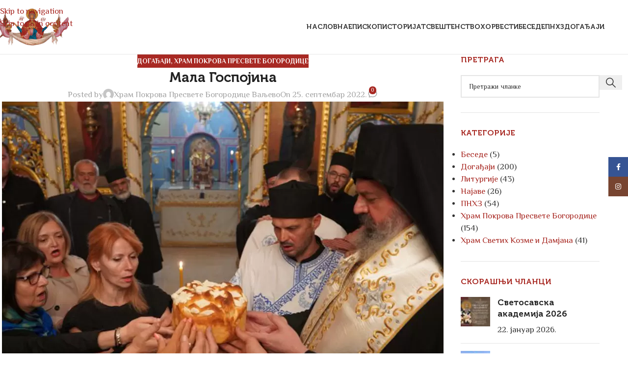

--- FILE ---
content_type: text/html; charset=UTF-8
request_url: https://pokrovskacrkvavaljevo.rs/dogadjaji/mala-gospojina/
body_size: 92267
content:
<!DOCTYPE html>
<html lang="sr-RS">
<head>
	<meta charset="UTF-8">
	<link rel="profile" href="https://gmpg.org/xfn/11">
	<link rel="pingback" href="https://pokrovskacrkvavaljevo.rs/xmlrpc.php">

	<meta name='robots' content='index, follow, max-image-preview:large, max-snippet:-1, max-video-preview:-1' />

	<!-- This site is optimized with the Yoast SEO plugin v26.8 - https://yoast.com/product/yoast-seo-wordpress/ -->
	<title>Мала Госпојина - Храм Покрова Пресвете Богородице</title>
	<meta name="description" content="У навечерје празника Рођења Пресвете Богородице, Црквени хор „Хаџи Рувим“, предвођен духовником ђаконом Драганом..." />
	<link rel="canonical" href="https://pokrovskacrkvavaljevo.rs/dogadjaji/mala-gospojina/" />
	<meta property="og:locale" content="sr_RS" />
	<meta property="og:type" content="article" />
	<meta property="og:title" content="Мала Госпојина - Храм Покрова Пресвете Богородице" />
	<meta property="og:description" content="У навечерје празника Рођења Пресвете Богородице, Црквени хор „Хаџи Рувим“, предвођен духовником ђаконом Драганом..." />
	<meta property="og:url" content="https://pokrovskacrkvavaljevo.rs/dogadjaji/mala-gospojina/" />
	<meta property="og:site_name" content="Храм Покрова пресвете Богородице Ваљево" />
	<meta property="article:publisher" content="https://www.facebook.com/pokrovskacrkvavaljevo" />
	<meta property="article:published_time" content="2022-09-25T19:05:57+00:00" />
	<meta property="article:modified_time" content="2024-02-01T22:03:36+00:00" />
	<meta property="og:image" content="https://pokrovskacrkvavaljevo.rs/wp-content/uploads/2022/12/Mala-Gospojina.jpg" />
	<meta property="og:image:width" content="900" />
	<meta property="og:image:height" content="675" />
	<meta property="og:image:type" content="image/jpeg" />
	<meta name="author" content="Храм Покрова Пресвете Богородице Ваљево" />
	<meta name="twitter:card" content="summary_large_image" />
	<meta name="twitter:label1" content="Написано од" />
	<meta name="twitter:data1" content="Храм Покрова Пресвете Богородице Ваљево" />
	<meta name="twitter:label2" content="Процењено време читања" />
	<meta name="twitter:data2" content="3 минута" />
	<script type="application/ld+json" class="yoast-schema-graph">{"@context":"https://schema.org","@graph":[{"@type":"Article","@id":"https://pokrovskacrkvavaljevo.rs/dogadjaji/mala-gospojina/#article","isPartOf":{"@id":"https://pokrovskacrkvavaljevo.rs/dogadjaji/mala-gospojina/"},"author":{"name":"Храм Покрова Пресвете Богородице Ваљево","@id":"https://pokrovskacrkvavaljevo.rs/#/schema/person/3897d70e34e921371f025923bb837588"},"headline":"Мала Госпојина","datePublished":"2022-09-25T19:05:57+00:00","dateModified":"2024-02-01T22:03:36+00:00","mainEntityOfPage":{"@id":"https://pokrovskacrkvavaljevo.rs/dogadjaji/mala-gospojina/"},"wordCount":523,"publisher":{"@id":"https://pokrovskacrkvavaljevo.rs/#organization"},"image":{"@id":"https://pokrovskacrkvavaljevo.rs/dogadjaji/mala-gospojina/#primaryimage"},"thumbnailUrl":"https://pokrovskacrkvavaljevo.rs/wp-content/uploads/2022/12/Mala-Gospojina.jpg","articleSection":["Догађаји","Храм Покрова Пресвете Богородице"],"inLanguage":"sr-RS"},{"@type":"WebPage","@id":"https://pokrovskacrkvavaljevo.rs/dogadjaji/mala-gospojina/","url":"https://pokrovskacrkvavaljevo.rs/dogadjaji/mala-gospojina/","name":"Мала Госпојина - Храм Покрова Пресвете Богородице","isPartOf":{"@id":"https://pokrovskacrkvavaljevo.rs/#website"},"primaryImageOfPage":{"@id":"https://pokrovskacrkvavaljevo.rs/dogadjaji/mala-gospojina/#primaryimage"},"image":{"@id":"https://pokrovskacrkvavaljevo.rs/dogadjaji/mala-gospojina/#primaryimage"},"thumbnailUrl":"https://pokrovskacrkvavaljevo.rs/wp-content/uploads/2022/12/Mala-Gospojina.jpg","datePublished":"2022-09-25T19:05:57+00:00","dateModified":"2024-02-01T22:03:36+00:00","description":"У навечерје празника Рођења Пресвете Богородице, Црквени хор „Хаџи Рувим“, предвођен духовником ђаконом Драганом...","breadcrumb":{"@id":"https://pokrovskacrkvavaljevo.rs/dogadjaji/mala-gospojina/#breadcrumb"},"inLanguage":"sr-RS","potentialAction":[{"@type":"ReadAction","target":["https://pokrovskacrkvavaljevo.rs/dogadjaji/mala-gospojina/"]}]},{"@type":"ImageObject","inLanguage":"sr-RS","@id":"https://pokrovskacrkvavaljevo.rs/dogadjaji/mala-gospojina/#primaryimage","url":"https://pokrovskacrkvavaljevo.rs/wp-content/uploads/2022/12/Mala-Gospojina.jpg","contentUrl":"https://pokrovskacrkvavaljevo.rs/wp-content/uploads/2022/12/Mala-Gospojina.jpg","width":900,"height":675,"caption":"Mala Gospojina"},{"@type":"BreadcrumbList","@id":"https://pokrovskacrkvavaljevo.rs/dogadjaji/mala-gospojina/#breadcrumb","itemListElement":[{"@type":"ListItem","position":1,"name":"Почетна","item":"https://pokrovskacrkvavaljevo.rs/"},{"@type":"ListItem","position":2,"name":"Мала Госпојина"}]},{"@type":"WebSite","@id":"https://pokrovskacrkvavaljevo.rs/#website","url":"https://pokrovskacrkvavaljevo.rs/","name":"Храм Покрова пресвете Богородице Ваљево","description":"","publisher":{"@id":"https://pokrovskacrkvavaljevo.rs/#organization"},"potentialAction":[{"@type":"SearchAction","target":{"@type":"EntryPoint","urlTemplate":"https://pokrovskacrkvavaljevo.rs/?s={search_term_string}"},"query-input":{"@type":"PropertyValueSpecification","valueRequired":true,"valueName":"search_term_string"}}],"inLanguage":"sr-RS"},{"@type":"Organization","@id":"https://pokrovskacrkvavaljevo.rs/#organization","name":"Храм Покрова пресвете Богородице Ваљево","url":"https://pokrovskacrkvavaljevo.rs/","logo":{"@type":"ImageObject","inLanguage":"sr-RS","@id":"https://pokrovskacrkvavaljevo.rs/#/schema/logo/image/","url":"https://pokrovskacrkvavaljevo.rs/wp-content/uploads/2022/12/bogorodica-230.png","contentUrl":"https://pokrovskacrkvavaljevo.rs/wp-content/uploads/2022/12/bogorodica-230.png","width":230,"height":113,"caption":"Храм Покрова пресвете Богородице Ваљево"},"image":{"@id":"https://pokrovskacrkvavaljevo.rs/#/schema/logo/image/"},"sameAs":["https://www.facebook.com/pokrovskacrkvavaljevo","https://www.instagram.com/pokrovskacrkvavaljevo/"]},{"@type":"Person","@id":"https://pokrovskacrkvavaljevo.rs/#/schema/person/3897d70e34e921371f025923bb837588","name":"Храм Покрова Пресвете Богородице Ваљево","image":{"@type":"ImageObject","inLanguage":"sr-RS","@id":"https://pokrovskacrkvavaljevo.rs/#/schema/person/image/","url":"https://secure.gravatar.com/avatar/92db813da2f3a770fa616a4518d7b8ea8a7b1f8cc7912e8adac698d07a812dd9?s=96&d=mm&r=g","contentUrl":"https://secure.gravatar.com/avatar/92db813da2f3a770fa616a4518d7b8ea8a7b1f8cc7912e8adac698d07a812dd9?s=96&d=mm&r=g","caption":"Храм Покрова Пресвете Богородице Ваљево"}}]}</script>
	<!-- / Yoast SEO plugin. -->


<link rel='dns-prefetch' href='//fonts.googleapis.com' />
<link rel="alternate" type="application/rss+xml" title="Храм Покрова пресвете Богородице Ваљево &raquo; довод" href="https://pokrovskacrkvavaljevo.rs/feed/" />
<link rel="alternate" type="application/rss+xml" title="Храм Покрова пресвете Богородице Ваљево &raquo; довод коментара" href="https://pokrovskacrkvavaljevo.rs/comments/feed/" />
<link rel="alternate" type="application/rss+xml" title="Храм Покрова пресвете Богородице Ваљево &raquo; довод коментара на Мала Госпојина" href="https://pokrovskacrkvavaljevo.rs/dogadjaji/mala-gospojina/feed/" />
<link rel="alternate" title="oEmbed (JSON)" type="application/json+oembed" href="https://pokrovskacrkvavaljevo.rs/wp-json/oembed/1.0/embed?url=https%3A%2F%2Fpokrovskacrkvavaljevo.rs%2Fdogadjaji%2Fmala-gospojina%2F" />
<link rel="alternate" title="oEmbed (XML)" type="text/xml+oembed" href="https://pokrovskacrkvavaljevo.rs/wp-json/oembed/1.0/embed?url=https%3A%2F%2Fpokrovskacrkvavaljevo.rs%2Fdogadjaji%2Fmala-gospojina%2F&#038;format=xml" />
<style id='wp-img-auto-sizes-contain-inline-css' type='text/css'>
img:is([sizes=auto i],[sizes^="auto," i]){contain-intrinsic-size:3000px 1500px}
/*# sourceURL=wp-img-auto-sizes-contain-inline-css */
</style>
<link rel='stylesheet' id='dflip-style-css' href='https://pokrovskacrkvavaljevo.rs/wp-content/plugins/3d-flipbook-dflip-lite/assets/css/dflip.min.css?ver=2.4.20' type='text/css' media='all' />
<link rel='stylesheet' id='js_composer_front-css' href='https://pokrovskacrkvavaljevo.rs/wp-content/plugins/js_composer/assets/css/js_composer.min.css?ver=8.7.2' type='text/css' media='all' />
<link rel='stylesheet' id='wd-style-base-css' href='https://pokrovskacrkvavaljevo.rs/wp-content/themes/woodmart/css/parts/base.min.css?ver=8.3.9' type='text/css' media='all' />
<link rel='stylesheet' id='wd-helpers-wpb-elem-css' href='https://pokrovskacrkvavaljevo.rs/wp-content/themes/woodmart/css/parts/helpers-wpb-elem.min.css?ver=8.3.9' type='text/css' media='all' />
<link rel='stylesheet' id='wd-revolution-slider-css' href='https://pokrovskacrkvavaljevo.rs/wp-content/themes/woodmart/css/parts/int-rev-slider.min.css?ver=8.3.9' type='text/css' media='all' />
<link rel='stylesheet' id='wd-wpbakery-base-css' href='https://pokrovskacrkvavaljevo.rs/wp-content/themes/woodmart/css/parts/int-wpb-base.min.css?ver=8.3.9' type='text/css' media='all' />
<link rel='stylesheet' id='wd-wpbakery-base-deprecated-css' href='https://pokrovskacrkvavaljevo.rs/wp-content/themes/woodmart/css/parts/int-wpb-base-deprecated.min.css?ver=8.3.9' type='text/css' media='all' />
<link rel='stylesheet' id='child-style-css' href='https://pokrovskacrkvavaljevo.rs/wp-content/themes/woodmart-child/style.css?ver=8.3.9' type='text/css' media='all' />
<link rel='stylesheet' id='wd-header-base-css' href='https://pokrovskacrkvavaljevo.rs/wp-content/themes/woodmart/css/parts/header-base.min.css?ver=8.3.9' type='text/css' media='all' />
<link rel='stylesheet' id='wd-mod-tools-css' href='https://pokrovskacrkvavaljevo.rs/wp-content/themes/woodmart/css/parts/mod-tools.min.css?ver=8.3.9' type='text/css' media='all' />
<link rel='stylesheet' id='wd-header-mobile-nav-dropdown-css' href='https://pokrovskacrkvavaljevo.rs/wp-content/themes/woodmart/css/parts/header-el-mobile-nav-dropdown.min.css?ver=8.3.9' type='text/css' media='all' />
<link rel='stylesheet' id='wd-page-title-css' href='https://pokrovskacrkvavaljevo.rs/wp-content/themes/woodmart/css/parts/page-title.min.css?ver=8.3.9' type='text/css' media='all' />
<link rel='stylesheet' id='wd-post-types-mod-predefined-css' href='https://pokrovskacrkvavaljevo.rs/wp-content/themes/woodmart/css/parts/post-types-mod-predefined.min.css?ver=8.3.9' type='text/css' media='all' />
<link rel='stylesheet' id='wd-post-types-mod-categories-style-bg-css' href='https://pokrovskacrkvavaljevo.rs/wp-content/themes/woodmart/css/parts/post-types-mod-categories-style-bg.min.css?ver=8.3.9' type='text/css' media='all' />
<link rel='stylesheet' id='wd-blog-single-predefined-css' href='https://pokrovskacrkvavaljevo.rs/wp-content/themes/woodmart/css/parts/blog-single-predefined.min.css?ver=8.3.9' type='text/css' media='all' />
<link rel='stylesheet' id='wd-blog-mod-author-css' href='https://pokrovskacrkvavaljevo.rs/wp-content/themes/woodmart/css/parts/blog-mod-author.min.css?ver=8.3.9' type='text/css' media='all' />
<link rel='stylesheet' id='wd-blog-mod-comments-button-css' href='https://pokrovskacrkvavaljevo.rs/wp-content/themes/woodmart/css/parts/blog-mod-comments-button.min.css?ver=8.3.9' type='text/css' media='all' />
<link rel='stylesheet' id='wd-text-block-css' href='https://pokrovskacrkvavaljevo.rs/wp-content/themes/woodmart/css/parts/el-text-block.min.css?ver=8.3.9' type='text/css' media='all' />
<link rel='stylesheet' id='wd-photoswipe-css' href='https://pokrovskacrkvavaljevo.rs/wp-content/themes/woodmart/css/parts/lib-photoswipe.min.css?ver=8.3.9' type='text/css' media='all' />
<link rel='stylesheet' id='wd-swiper-css' href='https://pokrovskacrkvavaljevo.rs/wp-content/themes/woodmart/css/parts/lib-swiper.min.css?ver=8.3.9' type='text/css' media='all' />
<link rel='stylesheet' id='wd-image-gallery-css' href='https://pokrovskacrkvavaljevo.rs/wp-content/themes/woodmart/css/parts/el-gallery.min.css?ver=8.3.9' type='text/css' media='all' />
<link rel='stylesheet' id='wd-swiper-arrows-css' href='https://pokrovskacrkvavaljevo.rs/wp-content/themes/woodmart/css/parts/lib-swiper-arrows.min.css?ver=8.3.9' type='text/css' media='all' />
<link rel='stylesheet' id='wd-post-types-el-page-navigation-css' href='https://pokrovskacrkvavaljevo.rs/wp-content/themes/woodmart/css/parts/post-types-el-page-navigation.min.css?ver=8.3.9' type='text/css' media='all' />
<link rel='stylesheet' id='wd-blog-loop-base-css' href='https://pokrovskacrkvavaljevo.rs/wp-content/themes/woodmart/css/parts/blog-loop-base.min.css?ver=8.3.9' type='text/css' media='all' />
<link rel='stylesheet' id='wd-blog-loop-design-masonry-css' href='https://pokrovskacrkvavaljevo.rs/wp-content/themes/woodmart/css/parts/blog-loop-design-masonry.min.css?ver=8.3.9' type='text/css' media='all' />
<link rel='stylesheet' id='wd-post-types-mod-comments-css' href='https://pokrovskacrkvavaljevo.rs/wp-content/themes/woodmart/css/parts/post-types-mod-comments.min.css?ver=8.3.9' type='text/css' media='all' />
<link rel='stylesheet' id='wd-off-canvas-sidebar-css' href='https://pokrovskacrkvavaljevo.rs/wp-content/themes/woodmart/css/parts/opt-off-canvas-sidebar.min.css?ver=8.3.9' type='text/css' media='all' />
<link rel='stylesheet' id='wd-widget-nav-css' href='https://pokrovskacrkvavaljevo.rs/wp-content/themes/woodmart/css/parts/widget-nav.min.css?ver=8.3.9' type='text/css' media='all' />
<link rel='stylesheet' id='wd-widget-wd-recent-posts-css' href='https://pokrovskacrkvavaljevo.rs/wp-content/themes/woodmart/css/parts/widget-wd-recent-posts.min.css?ver=8.3.9' type='text/css' media='all' />
<link rel='stylesheet' id='wd-widget-calendar-css' href='https://pokrovskacrkvavaljevo.rs/wp-content/themes/woodmart/css/parts/widget-calendar.min.css?ver=8.3.9' type='text/css' media='all' />
<link rel='stylesheet' id='wd-wd-search-form-css' href='https://pokrovskacrkvavaljevo.rs/wp-content/themes/woodmart/css/parts/wd-search-form.min.css?ver=8.3.9' type='text/css' media='all' />
<link rel='stylesheet' id='wd-wd-search-dropdown-css' href='https://pokrovskacrkvavaljevo.rs/wp-content/themes/woodmart/css/parts/wd-search-dropdown.min.css?ver=8.3.9' type='text/css' media='all' />
<link rel='stylesheet' id='wd-footer-base-css' href='https://pokrovskacrkvavaljevo.rs/wp-content/themes/woodmart/css/parts/footer-base.min.css?ver=8.3.9' type='text/css' media='all' />
<link rel='stylesheet' id='wd-scroll-top-css' href='https://pokrovskacrkvavaljevo.rs/wp-content/themes/woodmart/css/parts/opt-scrolltotop.min.css?ver=8.3.9' type='text/css' media='all' />
<link rel='stylesheet' id='wd-social-icons-css' href='https://pokrovskacrkvavaljevo.rs/wp-content/themes/woodmart/css/parts/el-social-icons.min.css?ver=8.3.9' type='text/css' media='all' />
<link rel='stylesheet' id='wd-social-icons-styles-css' href='https://pokrovskacrkvavaljevo.rs/wp-content/themes/woodmart/css/parts/el-social-styles.min.css?ver=8.3.9' type='text/css' media='all' />
<link rel='stylesheet' id='wd-sticky-social-buttons-css' href='https://pokrovskacrkvavaljevo.rs/wp-content/themes/woodmart/css/parts/opt-sticky-social.min.css?ver=8.3.9' type='text/css' media='all' />
<link rel='stylesheet' id='wd-mod-sticky-sidebar-opener-css' href='https://pokrovskacrkvavaljevo.rs/wp-content/themes/woodmart/css/parts/mod-sticky-sidebar-opener.min.css?ver=8.3.9' type='text/css' media='all' />
<link rel='stylesheet' id='xts-google-fonts-css' href='https://fonts.googleapis.com/css?family=Philosopher%3A400%2C700&#038;ver=8.3.9' type='text/css' media='all' />
<script type="text/javascript" src="https://pokrovskacrkvavaljevo.rs/wp-content/plugins/animated-typed-js-shortcode/js/typed.min.js?ver=2.0.12" id="typedjsshortcode-js"></script>
<script type="text/javascript" src="https://pokrovskacrkvavaljevo.rs/wp-includes/js/jquery/jquery.min.js?ver=3.7.1" id="jquery-core-js"></script>
<script type="text/javascript" src="https://pokrovskacrkvavaljevo.rs/wp-includes/js/jquery/jquery-migrate.min.js?ver=3.4.1" id="jquery-migrate-js"></script>
<script type="text/javascript" src="https://pokrovskacrkvavaljevo.rs/wp-content/themes/woodmart/js/libs/device.min.js?ver=8.3.9" id="wd-device-library-js"></script>
<script type="text/javascript" src="https://pokrovskacrkvavaljevo.rs/wp-content/themes/woodmart/js/scripts/global/scrollBar.min.js?ver=8.3.9" id="wd-scrollbar-js"></script>
<script></script><link rel="https://api.w.org/" href="https://pokrovskacrkvavaljevo.rs/wp-json/" /><link rel="alternate" title="JSON" type="application/json" href="https://pokrovskacrkvavaljevo.rs/wp-json/wp/v2/posts/415" /><link rel="EditURI" type="application/rsd+xml" title="RSD" href="https://pokrovskacrkvavaljevo.rs/xmlrpc.php?rsd" />

<link rel='shortlink' href='https://pokrovskacrkvavaljevo.rs/?p=415' />
					<meta name="viewport" content="width=device-width, initial-scale=1.0, maximum-scale=1.0, user-scalable=no">
									<meta name="generator" content="Powered by WPBakery Page Builder - drag and drop page builder for WordPress."/>
<meta name="generator" content="Powered by Slider Revolution 6.7.40 - responsive, Mobile-Friendly Slider Plugin for WordPress with comfortable drag and drop interface." />
<link rel="icon" href="https://pokrovskacrkvavaljevo.rs/wp-content/uploads/2022/12/cropped-bogorodica-230-32x32.png" sizes="32x32" />
<link rel="icon" href="https://pokrovskacrkvavaljevo.rs/wp-content/uploads/2022/12/cropped-bogorodica-230-192x192.png" sizes="192x192" />
<link rel="apple-touch-icon" href="https://pokrovskacrkvavaljevo.rs/wp-content/uploads/2022/12/cropped-bogorodica-230-180x180.png" />
<meta name="msapplication-TileImage" content="https://pokrovskacrkvavaljevo.rs/wp-content/uploads/2022/12/cropped-bogorodica-230-270x270.png" />
<script>function setREVStartSize(e){
			//window.requestAnimationFrame(function() {
				window.RSIW = window.RSIW===undefined ? window.innerWidth : window.RSIW;
				window.RSIH = window.RSIH===undefined ? window.innerHeight : window.RSIH;
				try {
					var pw = document.getElementById(e.c).parentNode.offsetWidth,
						newh;
					pw = pw===0 || isNaN(pw) || (e.l=="fullwidth" || e.layout=="fullwidth") ? window.RSIW : pw;
					e.tabw = e.tabw===undefined ? 0 : parseInt(e.tabw);
					e.thumbw = e.thumbw===undefined ? 0 : parseInt(e.thumbw);
					e.tabh = e.tabh===undefined ? 0 : parseInt(e.tabh);
					e.thumbh = e.thumbh===undefined ? 0 : parseInt(e.thumbh);
					e.tabhide = e.tabhide===undefined ? 0 : parseInt(e.tabhide);
					e.thumbhide = e.thumbhide===undefined ? 0 : parseInt(e.thumbhide);
					e.mh = e.mh===undefined || e.mh=="" || e.mh==="auto" ? 0 : parseInt(e.mh,0);
					if(e.layout==="fullscreen" || e.l==="fullscreen")
						newh = Math.max(e.mh,window.RSIH);
					else{
						e.gw = Array.isArray(e.gw) ? e.gw : [e.gw];
						for (var i in e.rl) if (e.gw[i]===undefined || e.gw[i]===0) e.gw[i] = e.gw[i-1];
						e.gh = e.el===undefined || e.el==="" || (Array.isArray(e.el) && e.el.length==0)? e.gh : e.el;
						e.gh = Array.isArray(e.gh) ? e.gh : [e.gh];
						for (var i in e.rl) if (e.gh[i]===undefined || e.gh[i]===0) e.gh[i] = e.gh[i-1];
											
						var nl = new Array(e.rl.length),
							ix = 0,
							sl;
						e.tabw = e.tabhide>=pw ? 0 : e.tabw;
						e.thumbw = e.thumbhide>=pw ? 0 : e.thumbw;
						e.tabh = e.tabhide>=pw ? 0 : e.tabh;
						e.thumbh = e.thumbhide>=pw ? 0 : e.thumbh;
						for (var i in e.rl) nl[i] = e.rl[i]<window.RSIW ? 0 : e.rl[i];
						sl = nl[0];
						for (var i in nl) if (sl>nl[i] && nl[i]>0) { sl = nl[i]; ix=i;}
						var m = pw>(e.gw[ix]+e.tabw+e.thumbw) ? 1 : (pw-(e.tabw+e.thumbw)) / (e.gw[ix]);
						newh =  (e.gh[ix] * m) + (e.tabh + e.thumbh);
					}
					var el = document.getElementById(e.c);
					if (el!==null && el) el.style.height = newh+"px";
					el = document.getElementById(e.c+"_wrapper");
					if (el!==null && el) {
						el.style.height = newh+"px";
						el.style.display = "block";
					}
				} catch(e){
					console.log("Failure at Presize of Slider:" + e)
				}
			//});
		  };</script>
		<style type="text/css" id="wp-custom-css">
			:is(.wd-single-post-header, .another-header-class) .wd-post-meta {
	display: none;
}
 // Марко Марковић (01.11.2024.)
		</style>
		<style>
		
		</style><style type="text/css" data-type="vc_shortcodes-custom-css">.vc_custom_1670180870171{margin-bottom: 10px !important;}</style><noscript><style> .wpb_animate_when_almost_visible { opacity: 1; }</style></noscript>			<style id="wd-style-default_header-css" data-type="wd-style-default_header">
				:root{
	--wd-top-bar-h: .00001px;
	--wd-top-bar-sm-h: .00001px;
	--wd-top-bar-sticky-h: .00001px;
	--wd-top-bar-brd-w: .00001px;

	--wd-header-general-h: 110px;
	--wd-header-general-sm-h: 80px;
	--wd-header-general-sticky-h: 90px;
	--wd-header-general-brd-w: 1px;

	--wd-header-bottom-h: 50px;
	--wd-header-bottom-sm-h: .00001px;
	--wd-header-bottom-sticky-h: .00001px;
	--wd-header-bottom-brd-w: .00001px;

	--wd-header-clone-h: .00001px;

	--wd-header-brd-w: calc(var(--wd-top-bar-brd-w) + var(--wd-header-general-brd-w) + var(--wd-header-bottom-brd-w));
	--wd-header-h: calc(var(--wd-top-bar-h) + var(--wd-header-general-h) + var(--wd-header-bottom-h) + var(--wd-header-brd-w));
	--wd-header-sticky-h: calc(var(--wd-top-bar-sticky-h) + var(--wd-header-general-sticky-h) + var(--wd-header-bottom-sticky-h) + var(--wd-header-clone-h) + var(--wd-header-brd-w));
	--wd-header-sm-h: calc(var(--wd-top-bar-sm-h) + var(--wd-header-general-sm-h) + var(--wd-header-bottom-sm-h) + var(--wd-header-brd-w));
}

.whb-top-bar .wd-dropdown {
	margin-top: -21px;
}

.whb-top-bar .wd-dropdown:after {
	height: -10px;
}


.whb-sticked .whb-general-header .wd-dropdown:not(.sub-sub-menu) {
	margin-top: 24px;
}

.whb-sticked .whb-general-header .wd-dropdown:not(.sub-sub-menu):after {
	height: 35px;
}


:root:has(.whb-general-header.whb-border-boxed) {
	--wd-header-general-brd-w: .00001px;
}

@media (max-width: 1024px) {
:root:has(.whb-general-header.whb-hidden-mobile) {
	--wd-header-general-brd-w: .00001px;
}
}


.whb-header-bottom .wd-dropdown {
	margin-top: 4px;
}

.whb-header-bottom .wd-dropdown:after {
	height: 15px;
}



		
.whb-general-header {
	border-color: rgba(129, 129, 129, 0.2);border-bottom-width: 1px;border-bottom-style: solid;
}
			</style>
						<style id="wd-style-theme_settings_default-css" data-type="wd-style-theme_settings_default">
				@font-face {
	font-weight: normal;
	font-style: normal;
	font-family: "woodmart-font";
	src: url("//pokrovskacrkvavaljevo.rs/wp-content/themes/woodmart/fonts/woodmart-font-3-400.woff2?v=8.3.9") format("woff2");
}

:root {
	--wd-text-font: "Philosopher", Arial, Helvetica, sans-serif;
	--wd-text-font-weight: 400;
	--wd-text-color: #333333;
	--wd-text-font-size: 17px;
	--wd-title-font: "MuseoCyrl", Arial, Helvetica, sans-serif;
	--wd-title-font-weight: 700;
	--wd-title-color: rgb(51,51,51);
	--wd-entities-title-font: "MuseoCyrl", Arial, Helvetica, sans-serif;
	--wd-entities-title-font-weight: 500;
	--wd-entities-title-color: rgb(34,34,34);
	--wd-entities-title-color-hover: rgb(51, 51, 51);
	--wd-alternative-font: "Philosopher", Arial, Helvetica, sans-serif;
	--wd-widget-title-font: "MuseoCyrl", Arial, Helvetica, sans-serif;
	--wd-widget-title-font-weight: 700;
	--wd-widget-title-transform: uppercase;
	--wd-widget-title-color: #333;
	--wd-widget-title-font-size: 16px;
	--wd-header-el-font: "MuseoCyrl", Arial, Helvetica, sans-serif;
	--wd-header-el-font-weight: 600;
	--wd-header-el-transform: uppercase;
	--wd-header-el-font-size: 14px;
	--wd-otl-style: dotted;
	--wd-otl-width: 2px;
	--wd-primary-color: rgb(168,41,35);
	--wd-alternative-color: rgb(182,147,62);
	--btn-default-bgcolor: #f7f7f7;
	--btn-default-bgcolor-hover: #efefef;
	--btn-accented-bgcolor: #83b735;
	--btn-accented-bgcolor-hover: #74a32f;
	--wd-form-brd-width: 2px;
	--notices-success-bg: #459647;
	--notices-success-color: #fff;
	--notices-warning-bg: #E0B252;
	--notices-warning-color: #fff;
	--wd-link-color: rgb(168,41,35);
	--wd-link-color-hover: rgb(142,28,28);
}
.wd-age-verify-wrap {
	--wd-popup-width: 500px;
}
.wd-popup.wd-promo-popup {
	background-color: rgb(255,255,255);
	background-image: none;
	background-repeat: no-repeat;
	background-size: contain;
	background-position: left center;
}
.wd-promo-popup-wrap {
	--wd-popup-width: 1000px;
	--wd-popup-padding: 5px;
}
:is(.woodmart-woocommerce-layered-nav, .wd-product-category-filter) .wd-scroll-content {
	max-height: 223px;
}
.wd-page-title .wd-page-title-bg img {
	object-fit: cover;
	object-position: center center;
}
.wd-footer {
	background-color: rgb(17,17,17);
	background-image: none;
}
.mfp-wrap.wd-popup-quick-view-wrap {
	--wd-popup-width: 920px;
}
:root{
--wd-container-w: 1222px;
--wd-form-brd-radius: 0px;
--btn-default-color: #333;
--btn-default-color-hover: #333;
--btn-accented-color: #fff;
--btn-accented-color-hover: #fff;
--btn-default-brd-radius: 0px;
--btn-default-box-shadow: none;
--btn-default-box-shadow-hover: none;
--btn-default-box-shadow-active: none;
--btn-default-bottom: 0px;
--btn-accented-brd-radius: 0px;
--btn-accented-box-shadow: none;
--btn-accented-box-shadow-hover: none;
--btn-accented-box-shadow-active: none;
--btn-accented-bottom: 0px;
--wd-brd-radius: 0px;
}

@media (min-width: 1222px) {
[data-vc-full-width]:not([data-vc-stretch-content]),
:is(.vc_section, .vc_row).wd-section-stretch {
padding-left: calc((100vw - 1222px - var(--wd-sticky-nav-w) - var(--wd-scroll-w)) / 2);
padding-right: calc((100vw - 1222px - var(--wd-sticky-nav-w) - var(--wd-scroll-w)) / 2);
}
}

rs-slides :is([data-type=text],[data-type=button]) {
font-family: Philosopher !important;
}
rs-slides :is(h1,h2,h3,h4,h5,h6)[data-type=text] {
font-family: MuseoCyrl !important;
}

.wd-page-title {
background-color: rgb(255,255,255);
}

@font-face {
	font-family: "MuseoCyrl";
	src: url("//pokrovskacrkvavaljevo.rs/wp-content/uploads/2022/12/MuseoCyrl_700.woff2") format("woff2"), 
url("//pokrovskacrkvavaljevo.rs/wp-content/uploads/2022/12/MuseoCyrl_700.woff") format("woff");
	font-weight: 700;
	font-style: normal;
}

@font-face {
	font-family: "MuseoCyrl";
	src: url("//pokrovskacrkvavaljevo.rs/wp-content/uploads/2022/12/MuseoCyrl_900.woff2") format("woff2"), 
url("//pokrovskacrkvavaljevo.rs/wp-content/uploads/2022/12/MuseoCyrl_900.woff") format("woff");
	font-weight: 900;
	font-style: normal;
}

@font-face {
	font-family: "Resavska BG";
	src: url("//pokrovskacrkvavaljevo.rs/wp-content/uploads/2022/12/Resavska-BG.woff2") format("woff2"), 
url("//pokrovskacrkvavaljevo.rs/wp-content/uploads/2022/12/Resavska-BG.woff") format("woff");
	font-weight: 400;
	font-style: normal;
}

@font-face {
	font-family: "Resavska BG";
	src: url("//pokrovskacrkvavaljevo.rs/wp-content/uploads/2022/12/Resavska-BG-Bold.woff2") format("woff2"), 
url("//pokrovskacrkvavaljevo.rs/wp-content/uploads/2022/12/Resavska-BG-Bold.woff") format("woff");
	font-weight: 700;
	font-style: normal;
}

@font-face {
	font-family: "Resavska BG Italic";
	src: url("//pokrovskacrkvavaljevo.rs/wp-content/uploads/2022/12/Resavska-BG-Italic.woff2") format("woff2"), 
url("//pokrovskacrkvavaljevo.rs/wp-content/uploads/2022/12/Resavska-BG-Italic.woff") format("woff");
	font-weight: 400;
	font-style: normal;
}

@font-face {
	font-family: "Resavska BG Bold Italic";
	src: url("//pokrovskacrkvavaljevo.rs/wp-content/uploads/2022/12/Resavska-BG-Bold-Italic.woff2") format("woff2"), 
url("//pokrovskacrkvavaljevo.rs/wp-content/uploads/2022/12/Resavska-BG-Bold-Italic.woff") format("woff");
	font-weight: 700;
	font-style: normal;
}

/*Razno*/
body {
	line-height: 1.5;
}

.site-content {
	margin-bottom: 0px;
}

.not-found .entry-header .entry-title {
	text-transform: initial !important; 
}

/*Soical icons*/
span.wd-icon-name {
    display: none;
}

a.wd-social-icon.social-youtube {
   
}
a.wd-social-icon.social-facebook {
    
}

/*Page title*/
.page-title {
	margin-bottom: 20px;
}

.page-title .title {
	color: #a82923;
	font-size: 50px !important;
}

.page-title-default {
	padding: 30px 0 !important;
}

/*Menu*/
.wd-nav[class*="wd-style-underline"] .nav-link-text:after {
	height: 3px !important;
}

/*Početna - Slider*/
rs-layer#slider-2-slide-2-layer-3 {
	font-family: 'MuseoCyrl' !important;
}

/*Blog*/
.page-title.page-title-default.title-size-default.title-design-centered.color-scheme-light.title-blog {
    display: none;
}

li.meta-author {
	display: none;
}

/*Galerija*/
.bez-datuma .post-date.wd-post-date.wd-style-with-bg.woodmart-post-date {
    display: none;
}

/*Вести*/
.blog-design-small-images.has-post-thumbnail.blog-style-shadow .article-body-container {
	margin-left: -5px !important;
}

.blog-design-chess:nth-child(even).has-post-thumbnail.blog-style-shadow .article-body-container {
	margin-right: -5px !important;
}

/*Footer*/
.copyrights-wrapper {
    border-top: none;
}
h5.widget-title {
    color: #a82923;
}

.copyrights-wrapper.copyrights-centered {
    background-color: #a82923;
}@media (max-width: 576px) {
	.main-page-wrapper {
    margin-bottom: 0px !important;
}
}

			</style>
			<link rel='stylesheet' id='rs-plugin-settings-css' href='//pokrovskacrkvavaljevo.rs/wp-content/plugins/revslider/sr6/assets/css/rs6.css?ver=6.7.40' type='text/css' media='all' />
<style id='rs-plugin-settings-inline-css' type='text/css'>
#rs-demo-id {}
/*# sourceURL=rs-plugin-settings-inline-css */
</style>
</head>

<body class="wp-singular post-template-default single single-post postid-415 single-format-standard wp-theme-woodmart wp-child-theme-woodmart-child wrapper-full-width  categories-accordion-on woodmart-ajax-shop-on wpb-js-composer js-comp-ver-8.7.2 vc_responsive">
			<script type="text/javascript" id="wd-flicker-fix">// Flicker fix.</script>		<div class="wd-skip-links">
								<a href="#menu-glavni-meni" class="wd-skip-navigation btn">
						Skip to navigation					</a>
								<a href="#main-content" class="wd-skip-content btn">
				Skip to main content			</a>
		</div>
			
	
	<div class="wd-page-wrapper website-wrapper">
									<header class="whb-header whb-default_header whb-sticky-shadow whb-scroll-stick whb-sticky-real">
					<div class="whb-main-header">
	
<div class="whb-row whb-general-header whb-sticky-row whb-without-bg whb-border-fullwidth whb-color-dark whb-flex-flex-middle">
	<div class="container">
		<div class="whb-flex-row whb-general-header-inner">
			<div class="whb-column whb-col-left whb-column8 whb-visible-lg">
	<div class="site-logo whb-250rtwdwz5p8e5b7tpw0">
	<a href="https://pokrovskacrkvavaljevo.rs/" class="wd-logo wd-main-logo" rel="home" aria-label="Site logo">
		<img width="610" height="310" src="https://pokrovskacrkvavaljevo.rs/wp-content/uploads/2024/02/bogorodica.png" class="attachment-full size-full" alt="" style="max-width:150px;" decoding="async" srcset="https://pokrovskacrkvavaljevo.rs/wp-content/uploads/2024/02/bogorodica.png 610w, https://pokrovskacrkvavaljevo.rs/wp-content/uploads/2024/02/bogorodica-300x152.png 300w" sizes="(max-width: 610px) 100vw, 610px" />	</a>
	</div>
</div>
<div class="whb-column whb-col-center whb-column9 whb-visible-lg whb-empty-column">
	</div>
<div class="whb-column whb-col-right whb-column10 whb-visible-lg">
	<nav class="wd-header-nav wd-header-main-nav text-right wd-design-1 whb-tiueim5f5uazw1f1dm8r" role="navigation" aria-label="Main navigation">
	<ul id="menu-glavni-meni" class="menu wd-nav wd-nav-header wd-nav-main wd-style-underline wd-gap-m"><li id="menu-item-32" class="menu-item menu-item-type-post_type menu-item-object-page menu-item-home current-post-parent menu-item-32 item-level-0 menu-simple-dropdown wd-event-hover" ><a href="https://pokrovskacrkvavaljevo.rs/" class="woodmart-nav-link"><span class="nav-link-text">Насловна</span></a></li>
<li id="menu-item-547" class="menu-item menu-item-type-post_type menu-item-object-page menu-item-547 item-level-0 menu-simple-dropdown wd-event-hover" ><a href="https://pokrovskacrkvavaljevo.rs/episkop/" class="woodmart-nav-link"><span class="nav-link-text">Епископ</span></a></li>
<li id="menu-item-31" class="menu-item menu-item-type-post_type menu-item-object-page menu-item-31 item-level-0 menu-simple-dropdown wd-event-hover" ><a href="https://pokrovskacrkvavaljevo.rs/istorijat/" class="woodmart-nav-link"><span class="nav-link-text">Историјат</span></a></li>
<li id="menu-item-30" class="menu-item menu-item-type-post_type menu-item-object-page menu-item-30 item-level-0 menu-simple-dropdown wd-event-hover" ><a href="https://pokrovskacrkvavaljevo.rs/svestenstvo/" class="woodmart-nav-link"><span class="nav-link-text">Свештенство</span></a></li>
<li id="menu-item-29" class="menu-item menu-item-type-post_type menu-item-object-page menu-item-29 item-level-0 menu-simple-dropdown wd-event-hover" ><a href="https://pokrovskacrkvavaljevo.rs/hor/" class="woodmart-nav-link"><span class="nav-link-text">Хор</span></a></li>
<li id="menu-item-27" class="menu-item menu-item-type-post_type menu-item-object-page menu-item-27 item-level-0 menu-simple-dropdown wd-event-hover" ><a href="https://pokrovskacrkvavaljevo.rs/vesti/" class="woodmart-nav-link"><span class="nav-link-text">Вести</span></a></li>
<li id="menu-item-537" class="menu-item menu-item-type-post_type menu-item-object-page menu-item-537 item-level-0 menu-simple-dropdown wd-event-hover" ><a href="https://pokrovskacrkvavaljevo.rs/besede/" class="woodmart-nav-link"><span class="nav-link-text">Беседе</span></a></li>
<li id="menu-item-544" class="menu-item menu-item-type-post_type menu-item-object-page menu-item-544 item-level-0 menu-simple-dropdown wd-event-hover" ><a href="https://pokrovskacrkvavaljevo.rs/pnhz/" class="woodmart-nav-link"><span class="nav-link-text">ПНХЗ</span></a></li>
<li id="menu-item-2041" class="menu-item menu-item-type-taxonomy menu-item-object-category current-post-ancestor current-menu-parent current-post-parent menu-item-has-children menu-item-2041 item-level-0 menu-simple-dropdown wd-event-hover" ><a href="https://pokrovskacrkvavaljevo.rs/kategorija/dogadjaji/" class="woodmart-nav-link"><span class="nav-link-text">Догађаји</span></a><div class="color-scheme-dark wd-design-default wd-dropdown-menu wd-dropdown"><div class="container wd-entry-content">
<ul class="wd-sub-menu color-scheme-dark">
	<li id="menu-item-2042" class="menu-item menu-item-type-taxonomy menu-item-object-category current-post-ancestor current-menu-parent current-post-parent menu-item-2042 item-level-1 wd-event-hover" ><a href="https://pokrovskacrkvavaljevo.rs/kategorija/dogadjaji/hram-pokrova-presvete-bogorodice/" class="woodmart-nav-link">Храм Покрова Пресвете Богородице</a></li>
	<li id="menu-item-2043" class="menu-item menu-item-type-taxonomy menu-item-object-category menu-item-2043 item-level-1 wd-event-hover" ><a href="https://pokrovskacrkvavaljevo.rs/kategorija/dogadjaji/hram-svetih-kozme-i-damjana/" class="woodmart-nav-link">Храм Светих Козме и Дамјана</a></li>
	<li id="menu-item-3173" class="menu-item menu-item-type-custom menu-item-object-custom menu-item-3173 item-level-1 wd-event-hover" ><a href="https://pokrovskacrkvavaljevo.rs/najave/" class="woodmart-nav-link">Најаве — 2025</a></li>
</ul>
</div>
</div>
</li>
</ul></nav>
</div>
<div class="whb-column whb-mobile-left whb-column_mobile2 whb-hidden-lg whb-empty-column">
	</div>
<div class="whb-column whb-mobile-center whb-column_mobile3 whb-hidden-lg">
	<div class="site-logo whb-g5z57bkgtznbk6v9pll5">
	<a href="https://pokrovskacrkvavaljevo.rs/" class="wd-logo wd-main-logo" rel="home" aria-label="Site logo">
		<img src="https://pokrovskacrkvavaljevo.rs/wp-content/uploads/2022/12/bogorodica-230.png" alt="Храм Покрова пресвете Богородице Ваљево" style="max-width: 140px;" loading="lazy" />	</a>
	</div>
</div>
<div class="whb-column whb-mobile-right whb-column_mobile4 whb-hidden-lg">
	<div class="wd-tools-element wd-header-mobile-nav wd-style-icon wd-design-1 whb-wn5z894j1g5n0yp3eeuz">
	<a href="#" rel="nofollow" aria-label="Open mobile menu">
		
		<span class="wd-tools-icon">
					</span>

		<span class="wd-tools-text">Menu</span>

			</a>
</div></div>
		</div>
	</div>
</div>
</div>
				</header>
			
								<div class="wd-page-content main-page-wrapper">
		
						<div class="wd-page-title page-title  page-title-default title-size-default title-design-centered color-scheme-light title-blog" style="">
					<div class="wd-page-title-bg wd-fill">
											</div>
					<div class="container">
													<h3 class="entry-title title">Blog</h3>
						
						
											</div>
				</div>
			
		<main id="main-content" class="wd-content-layout content-layout-wrapper container wd-grid-g wd-sidebar-hidden-md-sm wd-sidebar-hidden-sm wd-builder-off" role="main" style="--wd-col-lg:12;--wd-gap-lg:30px;--wd-gap-sm:20px;">
				<div class="wd-content-area site-content wd-grid-col" style="--wd-col-lg:9;--wd-col-md:12;--wd-col-sm:12;">
				
			
<article id="post-415" class="post-single-page post-415 post type-post status-publish format-standard has-post-thumbnail hentry category-dogadjaji category-hram-pokrova-presvete-bogorodice">
	<header class="wd-single-post-header">
									<div class="wd-post-cat wd-style-with-bg">
					<a href="https://pokrovskacrkvavaljevo.rs/kategorija/dogadjaji/" rel="category tag">Догађаји</a>, <a href="https://pokrovskacrkvavaljevo.rs/kategorija/dogadjaji/hram-pokrova-presvete-bogorodice/" rel="category tag">Храм Покрова Пресвете Богородице</a>				</div>
			
							<h1 class="wd-entities-title wd-post-title title">Мала Госпојина</h1>
			
											<div class="wd-post-meta">
					<div class="wd-post-author wd-meta-author">
											<span>Posted by</span>
		
					<img alt='author-avatar' src='https://secure.gravatar.com/avatar/92db813da2f3a770fa616a4518d7b8ea8a7b1f8cc7912e8adac698d07a812dd9?s=22&#038;d=mm&#038;r=g' srcset='https://secure.gravatar.com/avatar/92db813da2f3a770fa616a4518d7b8ea8a7b1f8cc7912e8adac698d07a812dd9?s=44&#038;d=mm&#038;r=g 2x' class='avatar avatar-22 photo' height='22' width='22' decoding='async'/>		
					<a href="https://pokrovskacrkvavaljevo.rs/author/pokrovskavaljevo/" class="author" rel="author">Храм Покрова Пресвете Богородице Ваљево</a>
									</div>

											<div class="wd-modified-date">
									<time class="updated" datetime="2024-02-01T22:03:36+00:00">
			1. фебруар 2024.		</time>
								</div>

						<div class="wd-post-date wd-style-default">
							<time class="published" datetime="2022-09-25T19:05:57+00:00">
								On 25. септембар 2022.							</time>
						</div>
					
										<div class="wd-post-reply wd-style-1">
						<a href="https://pokrovskacrkvavaljevo.rs/dogadjaji/mala-gospojina/#respond"><span class="wd-replies-count">0</span></a>					</div>
									</div>
										<div class="wd-post-image">
									<img width="900" height="675" src="https://pokrovskacrkvavaljevo.rs/wp-content/uploads/2022/12/Mala-Gospojina.jpg" class="attachment-post-thumbnail size-post-thumbnail wp-post-image" alt="Mala Gospojina" decoding="async" fetchpriority="high" srcset="https://pokrovskacrkvavaljevo.rs/wp-content/uploads/2022/12/Mala-Gospojina.jpg 900w, https://pokrovskacrkvavaljevo.rs/wp-content/uploads/2022/12/Mala-Gospojina-300x225.jpg 300w, https://pokrovskacrkvavaljevo.rs/wp-content/uploads/2022/12/Mala-Gospojina-768x576.jpg 768w" sizes="(max-width: 900px) 100vw, 900px" />								</div>
			</header>

			<div class="wd-entry-content">
			<div class="wpb-content-wrapper"><div class="vc_row wpb_row vc_row-fluid wd-rs-6110f98ef3f1f"><div class="wpb_column vc_column_container vc_col-sm-12"><div class="vc_column-inner"><div class="wpb_wrapper">		<div id="wd-638cefb76d214" class="wd-text-block wd-wpb reset-last-child wd-rs-638cefb76d214 text-left wd-fontsize-s vc_custom_1670180870171">
			<p>У навечерје празника<strong> Рођења Пресвете Богородице</strong>, <strong>Црквени хор „Хаџи Рувим“</strong>, предвођен духовником <strong>ђаконом Драганом Станојевићем</strong> и <strong>диригентом Милицом Степановић- Бабамилкић</strong>, обележио је своју крсну славу. Празнично бденије у Храму Покрова Пресвете Богородице, при коме хор безмало три деценије ствара (основан 1993), служио је <strong>протонамесник Бранко Чолић</strong>, који је хор некада духовно предводио, уз саслуживање <strong>ђакона Милорада Петровића</strong> и молитвено учешће <strong>Преосвећеног Епископа ваљевског Г. Исихија</strong>. Богослужење је употпунило појање хора и певнице и присуство бројних верника. Обраћајући се свечарима, Епископ Исихије је навео да је појање дубоко уткано у богослужење, те да долази као дар од Бога.</p>
<p>Човек је увек имао потребу да поје и увек се у крајњој линији то појање односило на Творца. Оно је било појање које прославља Творца, појање које нас уздиже до Њега и Њега „спушта“ са небеса до нашег нивоа. Пресвета Богородица, кад је чула глас архангела, можемо да кажемо да је то исто била једна песма у њеном срцу и да је од те песме зачет Спаситељ наш Исус Христос- рекао је Владика Исихије.<br />
Појање је огроман део богослужења и велика је радост бити са члановима хора на њиховој слави, навео је ваљевски архијереј.</p>
<p>Желим вам да, благословом Пресвете Богородице, ваша песма улепшава наша богослужења, да осмишљава и даје на садржини која душу узноси ка Господу, да сви заједно прослављамо Бога у Тројици, Оца и Сина и Светога Духа- благословио је Владика Исихије чланове Хора „Хаџи Рувим“ и преломио славски колач са овогодишњим домаћицама Весном Гавриловић и Бранком Бановић.<br />
У оквиру богослужења прочитана је молитва за светињу брака и породице и против нечастиви сила, а сви учесници сабрања су помазани освећеним уљем.</p>
<p>Према традицији, прослава небеске заштитнице хора најстарије градске цркве заокружена је свечаном трпезом у парохијском дому. На сам дан празника Мале Госпојине, Црквени хор „Хаџи Рувим“ украсиће Свету Архијерејску Литургију у Храму Васкрсења Христовог, коју ће служити Епископ Исихије са епархијским свештенослужитељима.</p>
		</div>
				<div id="gallery_803" class="wd-images-gallery wd-wpb wd-rs-638cf05e37e85 photoswipe-images wd-carousel-container wd-wpb" style="--wd-justify-content:center;--wd-align-items:center;">
							<div class="wd-carousel-inner">
			
			<div class=" wd-carousel wd-grid"data-wrap="yes" data-scroll_per_page="yes" data-center_mode="yes" style="--wd-col-lg:4;--wd-col-md:4;--wd-col-sm:1;--wd-gap-lg:10px;">
									<div class="wd-carousel-wrap">
				
															<div class="wd-gallery-item wd-carousel-item">
														<a href="https://pokrovskacrkvavaljevo.rs/wp-content/uploads/2022/12/Mala-Gospojina-1.jpg" data-elementor-open-lightbox="no" data-index="1" data-width="700" data-height="467" 
												 >
								
								<img decoding="async" width="700" height="467" src="https://pokrovskacrkvavaljevo.rs/wp-content/uploads/2022/12/Mala-Gospojina-1.jpg" class="wd-gallery-image image-1" alt="" srcset="https://pokrovskacrkvavaljevo.rs/wp-content/uploads/2022/12/Mala-Gospojina-1.jpg 700w, https://pokrovskacrkvavaljevo.rs/wp-content/uploads/2022/12/Mala-Gospojina-1-300x200.jpg 300w" sizes="(max-width: 700px) 100vw, 700px" />
															</a>
												</div>
											<div class="wd-gallery-item wd-carousel-item">
														<a href="https://pokrovskacrkvavaljevo.rs/wp-content/uploads/2022/12/Mala-Gospojina-2.jpg" data-elementor-open-lightbox="no" data-index="2" data-width="700" data-height="467" 
												 >
								
								<img loading="lazy" decoding="async" width="700" height="467" src="https://pokrovskacrkvavaljevo.rs/wp-content/uploads/2022/12/Mala-Gospojina-2.jpg" class="wd-gallery-image image-2" alt="" srcset="https://pokrovskacrkvavaljevo.rs/wp-content/uploads/2022/12/Mala-Gospojina-2.jpg 700w, https://pokrovskacrkvavaljevo.rs/wp-content/uploads/2022/12/Mala-Gospojina-2-300x200.jpg 300w" sizes="auto, (max-width: 700px) 100vw, 700px" />
															</a>
												</div>
											<div class="wd-gallery-item wd-carousel-item">
														<a href="https://pokrovskacrkvavaljevo.rs/wp-content/uploads/2022/12/Mala-Gospojina-3.jpg" data-elementor-open-lightbox="no" data-index="3" data-width="700" data-height="467" 
												 >
								
								<img loading="lazy" decoding="async" width="700" height="467" src="https://pokrovskacrkvavaljevo.rs/wp-content/uploads/2022/12/Mala-Gospojina-3.jpg" class="wd-gallery-image image-3" alt="Mala Gospojina" srcset="https://pokrovskacrkvavaljevo.rs/wp-content/uploads/2022/12/Mala-Gospojina-3.jpg 700w, https://pokrovskacrkvavaljevo.rs/wp-content/uploads/2022/12/Mala-Gospojina-3-300x200.jpg 300w" sizes="auto, (max-width: 700px) 100vw, 700px" />
															</a>
												</div>
											<div class="wd-gallery-item wd-carousel-item">
														<a href="https://pokrovskacrkvavaljevo.rs/wp-content/uploads/2022/12/Mala-Gospojina-4.jpg" data-elementor-open-lightbox="no" data-index="4" data-width="700" data-height="467" 
												 >
								
								<img loading="lazy" decoding="async" width="700" height="467" src="https://pokrovskacrkvavaljevo.rs/wp-content/uploads/2022/12/Mala-Gospojina-4.jpg" class="wd-gallery-image image-4" alt="Mala Gospojina" srcset="https://pokrovskacrkvavaljevo.rs/wp-content/uploads/2022/12/Mala-Gospojina-4.jpg 700w, https://pokrovskacrkvavaljevo.rs/wp-content/uploads/2022/12/Mala-Gospojina-4-300x200.jpg 300w" sizes="auto, (max-width: 700px) 100vw, 700px" />
															</a>
												</div>
									
									</div>
							</div>

														<div class="wd-nav-arrows wd-pos-sep wd-hover-1 wd-icon-1">
			<div class="wd-btn-arrow wd-prev wd-disabled">
				<div class="wd-arrow-inner"></div>
			</div>
			<div class="wd-btn-arrow wd-next">
				<div class="wd-arrow-inner"></div>
			</div>
		</div>
						
				</div>

													</div>
		</div></div></div></div>
</div>
					</div>
	
</article>




						
					<div class="wd-page-nav wd-design-1">
									<div class="wd-page-nav-btn prev-btn">
													<a href="https://pokrovskacrkvavaljevo.rs/pnhz/pnhz-obelezila-decju-nedelju-sa-ucenicima-os-andra-savcic/">
								<div class="wd-label">Новије</div>
								<span class="wd-entities-title">ПНХЗ обележила Дечју недељу са ученицима ОШ „Андра Савчић“</span>
								<span class="wd-page-nav-icon"></span>
							</a>
											</div>

																							<a href="https://pokrovskacrkvavaljevo.rs/dogadjaji/mala-gospojina/" class="back-to-archive wd-tooltip">Врати ме на све вести</a>
					
					<div class="wd-page-nav-btn next-btn">
													<a href="https://pokrovskacrkvavaljevo.rs/pnhz/pnhz-obradovala-djake/">
								<span class="wd-label">Старије</span>
								<span class="wd-entities-title">ПНХЗ „Воздвиженије Часног Крста“ и Градска управа заједнички обрадовали ђаке</span>
								<span class="wd-page-nav-icon"></span>
							</a>
											</div>
			</div>
		
			
			
<div id="comments" class="comments-area">
	
	
</div>

		
</div>

	
<aside class="wd-sidebar sidebar-container wd-grid-col sidebar-right" style="--wd-col-lg:3;--wd-col-md:12;--wd-col-sm:12;">
			<div class="wd-heading">
			<div class="close-side-widget wd-action-btn wd-style-text wd-cross-icon">
				<a href="#" rel="nofollow noopener">Затвори</a>
			</div>
		</div>
		<div class="widget-area">
				<div id="search-2" class="wd-widget widget sidebar-widget widget_search"><h5 class="widget-title">Претрага</h5><div class="wd-search-form ">

<form role="search" method="get" class="searchform  wd-style-default" action="https://pokrovskacrkvavaljevo.rs/"  autocomplete="off">
	<input type="text" class="s" placeholder="Претражи чланке" value="" name="s" aria-label="Search" title="Претражи чланке" required/>
	<input type="hidden" name="post_type" value="post">

	<span tabindex="0" aria-label="Clear search" class="wd-clear-search wd-role-btn wd-hide"></span>

	
	<button type="submit" class="searchsubmit">
		<span>
			Search		</span>
			</button>
</form>


</div>
</div><div id="categories-2" class="wd-widget widget sidebar-widget widget_categories"><h5 class="widget-title">Категорије</h5>
			<ul>
					<li class="cat-item cat-item-6"><a href="https://pokrovskacrkvavaljevo.rs/kategorija/liturgije/besede/">Беседе</a> (5)
</li>
	<li class="cat-item cat-item-1"><a href="https://pokrovskacrkvavaljevo.rs/kategorija/dogadjaji/">Догађаји</a> (200)
</li>
	<li class="cat-item cat-item-3"><a href="https://pokrovskacrkvavaljevo.rs/kategorija/liturgije/">Литургије</a> (43)
</li>
	<li class="cat-item cat-item-5"><a href="https://pokrovskacrkvavaljevo.rs/kategorija/najave/">Најаве</a> (26)
</li>
	<li class="cat-item cat-item-4"><a href="https://pokrovskacrkvavaljevo.rs/kategorija/pnhz/">ПНХЗ</a> (54)
</li>
	<li class="cat-item cat-item-9"><a href="https://pokrovskacrkvavaljevo.rs/kategorija/dogadjaji/hram-pokrova-presvete-bogorodice/">Храм Покрова Пресвете Богородице</a> (154)
</li>
	<li class="cat-item cat-item-10"><a href="https://pokrovskacrkvavaljevo.rs/kategorija/dogadjaji/hram-svetih-kozme-i-damjana/">Храм Светих Козме и Дамјана</a> (41)
</li>
			</ul>

			</div><div id="woodmart-recent-posts-2" class="wd-widget widget sidebar-widget woodmart-recent-posts"><h5 class="widget-title">Скорашњи чланци</h5>							<ul class="woodmart-recent-posts-list">
											<li>
																								<a class="recent-posts-thumbnail" href="https://pokrovskacrkvavaljevo.rs/najave/svetosavska-akademija-2026/"  rel="bookmark" aria-label="Post thumbnail">
										<img width="45" height="45" src="https://pokrovskacrkvavaljevo.rs/wp-content/uploads/2026/01/akademija-45x45.jpg" class="attachment-45x45 size-45x45" alt="" decoding="async" loading="lazy" srcset="https://pokrovskacrkvavaljevo.rs/wp-content/uploads/2026/01/akademija-45x45.jpg 45w, https://pokrovskacrkvavaljevo.rs/wp-content/uploads/2026/01/akademija-150x150.jpg 150w" sizes="auto, (max-width: 45px) 100vw, 45px" />									</a>
																					
							<div class="recent-posts-info">
								<div class="wd-entities-title title"><a href="https://pokrovskacrkvavaljevo.rs/najave/svetosavska-akademija-2026/" title="Permalink to Светосавска академија 2026" rel="bookmark">Светосавска академија 2026</a></div>

																										<time class="recent-posts-time" datetime="2026-01-22T17:49:44+00:00">22. јануар 2026.</time>
								
															</div>
						</li>

											<li>
																								<a class="recent-posts-thumbnail" href="https://pokrovskacrkvavaljevo.rs/dogadjaji/bogojavljenje-u-pokrovskoj-crkvi-2026/"  rel="bookmark" aria-label="Post thumbnail">
										<img width="45" height="45" src="https://pokrovskacrkvavaljevo.rs/wp-content/uploads/2026/01/bogojavljenje-26-2-45x45.jpg" class="attachment-45x45 size-45x45" alt="" decoding="async" loading="lazy" srcset="https://pokrovskacrkvavaljevo.rs/wp-content/uploads/2026/01/bogojavljenje-26-2-45x45.jpg 45w, https://pokrovskacrkvavaljevo.rs/wp-content/uploads/2026/01/bogojavljenje-26-2-150x150.jpg 150w" sizes="auto, (max-width: 45px) 100vw, 45px" />									</a>
																					
							<div class="recent-posts-info">
								<div class="wd-entities-title title"><a href="https://pokrovskacrkvavaljevo.rs/dogadjaji/bogojavljenje-u-pokrovskoj-crkvi-2026/" title="Permalink to Богојављење у Покровској цркви" rel="bookmark">Богојављење у Покровској цркви</a></div>

																										<time class="recent-posts-time" datetime="2026-01-19T15:53:47+00:00">19. јануар 2026.</time>
								
															</div>
						</li>

											<li>
																								<a class="recent-posts-thumbnail" href="https://pokrovskacrkvavaljevo.rs/dogadjaji/krstovdan-u-pokrovskoj-crkvi/"  rel="bookmark" aria-label="Post thumbnail">
										<img width="45" height="45" src="https://pokrovskacrkvavaljevo.rs/wp-content/uploads/2026/01/krstovdan-januar-26-6-45x45.jpeg" class="attachment-45x45 size-45x45" alt="" decoding="async" loading="lazy" srcset="https://pokrovskacrkvavaljevo.rs/wp-content/uploads/2026/01/krstovdan-januar-26-6-45x45.jpeg 45w, https://pokrovskacrkvavaljevo.rs/wp-content/uploads/2026/01/krstovdan-januar-26-6-150x150.jpeg 150w" sizes="auto, (max-width: 45px) 100vw, 45px" />									</a>
																					
							<div class="recent-posts-info">
								<div class="wd-entities-title title"><a href="https://pokrovskacrkvavaljevo.rs/dogadjaji/krstovdan-u-pokrovskoj-crkvi/" title="Permalink to Крстовдан у Покровској цркви" rel="bookmark">Крстовдан у Покровској цркви</a></div>

																										<time class="recent-posts-time" datetime="2026-01-18T20:13:49+00:00">18. јануар 2026.</time>
								
															</div>
						</li>

											<li>
																								<a class="recent-posts-thumbnail" href="https://pokrovskacrkvavaljevo.rs/pnhz/tradicionalna-bozicna-akcija-pnhz-vozdvizenije-casnog-krsta/"  rel="bookmark" aria-label="Post thumbnail">
										<img width="45" height="45" src="https://pokrovskacrkvavaljevo.rs/wp-content/uploads/2026/01/b-p-25-5-45x45.jpg" class="attachment-45x45 size-45x45" alt="" decoding="async" loading="lazy" srcset="https://pokrovskacrkvavaljevo.rs/wp-content/uploads/2026/01/b-p-25-5-45x45.jpg 45w, https://pokrovskacrkvavaljevo.rs/wp-content/uploads/2026/01/b-p-25-5-150x150.jpg 150w" sizes="auto, (max-width: 45px) 100vw, 45px" />									</a>
																					
							<div class="recent-posts-info">
								<div class="wd-entities-title title"><a href="https://pokrovskacrkvavaljevo.rs/pnhz/tradicionalna-bozicna-akcija-pnhz-vozdvizenije-casnog-krsta/" title="Permalink to Традиционална божићна акција ПНХЗ „Воздвиженије Часног Крста“" rel="bookmark">Традиционална божићна акција ПНХЗ „Воздвиженије Часног Крста“</a></div>

																										<time class="recent-posts-time" datetime="2026-01-13T17:21:42+00:00">13. јануар 2026.</time>
								
															</div>
						</li>

					 

				</ul>
			
			</div><div id="text-2" class="wd-widget widget sidebar-widget widget_text"><h5 class="widget-title">Преузми часопис:</h5>			<div class="textwidget"><p><a href="https://pokrovskacrkvavaljevo.rs/wp-content/uploads/2026/01/Bozic-2026.pdf"><strong>Благовесник &#8211; Божић 2026</strong></a></p>
</div>
		</div><div id="calendar-3" class="wd-widget widget sidebar-widget widget_calendar"><div id="calendar_wrap" class="calendar_wrap"><table id="wp-calendar" class="wp-calendar-table">
	<caption>јануар 2026.</caption>
	<thead>
	<tr>
		<th scope="col" aria-label="Понедељак">П</th>
		<th scope="col" aria-label="Уторак">У</th>
		<th scope="col" aria-label="Cреда">С</th>
		<th scope="col" aria-label="Четвртак">Ч</th>
		<th scope="col" aria-label="Петак">П</th>
		<th scope="col" aria-label="Субота">С</th>
		<th scope="col" aria-label="Недеља">Н</th>
	</tr>
	</thead>
	<tbody>
	<tr>
		<td colspan="3" class="pad">&nbsp;</td><td>1</td><td><a href="https://pokrovskacrkvavaljevo.rs/2026/01/02/" aria-label="Чланак је објављен 2. January 2026.">2</a></td><td>3</td><td>4</td>
	</tr>
	<tr>
		<td>5</td><td><a href="https://pokrovskacrkvavaljevo.rs/2026/01/06/" aria-label="Чланак је објављен 6. January 2026.">6</a></td><td><a href="https://pokrovskacrkvavaljevo.rs/2026/01/07/" aria-label="Чланак је објављен 7. January 2026.">7</a></td><td><a href="https://pokrovskacrkvavaljevo.rs/2026/01/08/" aria-label="Чланак је објављен 8. January 2026.">8</a></td><td>9</td><td>10</td><td>11</td>
	</tr>
	<tr>
		<td>12</td><td><a href="https://pokrovskacrkvavaljevo.rs/2026/01/13/" aria-label="Чланак је објављен 13. January 2026.">13</a></td><td>14</td><td>15</td><td>16</td><td>17</td><td><a href="https://pokrovskacrkvavaljevo.rs/2026/01/18/" aria-label="Чланак је објављен 18. January 2026.">18</a></td>
	</tr>
	<tr>
		<td><a href="https://pokrovskacrkvavaljevo.rs/2026/01/19/" aria-label="Чланак је објављен 19. January 2026.">19</a></td><td>20</td><td>21</td><td><a href="https://pokrovskacrkvavaljevo.rs/2026/01/22/" aria-label="Чланак је објављен 22. January 2026.">22</a></td><td>23</td><td>24</td><td>25</td>
	</tr>
	<tr>
		<td id="today">26</td><td>27</td><td>28</td><td>29</td><td>30</td><td>31</td>
		<td class="pad" colspan="1">&nbsp;</td>
	</tr>
	</tbody>
	</table><nav aria-label="Претходних и следећих месеци" class="wp-calendar-nav">
		<span class="wp-calendar-nav-prev"><a href="https://pokrovskacrkvavaljevo.rs/2025/12/">&laquo; дец</a></span>
		<span class="pad">&nbsp;</span>
		<span class="wp-calendar-nav-next">&nbsp;</span>
	</nav></div></div><div id="custom_html-5" class="widget_text wd-widget widget sidebar-widget widget_custom_html"><h5 class="widget-title">Финално епархијско такмичење</h5><div class="textwidget custom-html-widget"><iframe width="450" height="315" src="https://www.youtube.com/embed/GG65nlxqqjc" title="YouTube video player" frameborder="0" allow="accelerometer; autoplay; clipboard-write; encrypted-media; gyroscope; picture-in-picture" allowfullscreen></iframe></div></div><div id="custom_html-2" class="widget_text wd-widget widget sidebar-widget widget_custom_html"><h5 class="widget-title">Мешовити црквени хор &#8222;Хаџи Рувим&#8220;</h5><div class="textwidget custom-html-widget"><iframe width="450" height="315" src="https://www.youtube.com/embed/tTIHROMweDs?start=135" title="YouTube video player" frameborder="0" allow="accelerometer; autoplay; clipboard-write; encrypted-media; gyroscope; picture-in-picture" allowfullscreen></iframe></div></div>			</div>
</aside>

			</main>
		
</div>
							<footer class="wd-footer footer-container color-scheme-light">
																					<div class="container main-footer">
		<aside class="footer-sidebar widget-area wd-grid-g" style="--wd-col-lg:12;--wd-gap-lg:30px;--wd-gap-sm:20px;">
											<div class="footer-column footer-column-1 wd-grid-col" style="--wd-col-xs:12;--wd-col-lg:4;">
					<div id="text-3" class="wd-widget widget footer-widget  widget_text"><h5 class="widget-title">РАСПОРЕД БОГОСЛУЖЕЊА</h5>			<div class="textwidget"><ul class="unordered-list">
<li><strong>Јутрење </strong>у 07.часова</li>
<li><strong>Вечерње </strong>у 17.часова (у 18 часова по летњем рачунању)</li>
<li><strong>Света Литургија</strong> недељом и празником у 9 часова</li>
<li><strong>Сваког четвртка</strong> (осим Васкршњег поста) Канон Преподобној Мати Парскеви у 17 часова (у 18 часова по летњем рачунању)</li>
<li><strong>Сваког петка</strong> (осим Васкршњег поста) Акатист Покрову Пресвете Богородице у 17 часова (у 18 часова по летњем рачунању)</li>
<li><strong>Сваког 22. дана у месецу </strong>Акатист Светом Нектарију Егинском у 17 часова (у 18 часова по летњем рачунању)</li>
</ul>
</div>
		</div>				</div>
											<div class="footer-column footer-column-2 wd-grid-col" style="--wd-col-xs:12;--wd-col-lg:4;">
					<div id="text-4" class="wd-widget widget footer-widget  widget_text"><h5 class="widget-title">Храм Покрова Пресвете Богородице</h5>			<div class="textwidget"><p><strong>Старешина цркве:</strong> јереј Величко Илић<br />
<strong>Архијерејски намесник:</strong> протонамесник Дарко Ђурђевић<br />
<strong>Секретар црквене општине:</strong> јереј Славко Обрадовић</p>
<p>📍 <strong>Адреса:</strong> др Пантић 60, 14000 Ваљево</p>
<p>📞 <strong>Број телефона: <a style="color: #a82923;" href="tel:+38114221810">014/221-810</a></strong></p>
<p>✉️ <strong>Е-пошта: <a style="color: #a82923;" href="mailto:office@pokrovskacrkvavaljevo.rs">office@pokrovskacrkvavaljevo.rs</a></strong></p>
<p>✉️ <strong>Сајт: <a style="color: #a82923;" href="mailto:sajt@pokrovskacrkvavaljevo.rs">sajt@pokrovskacrkvavaljevo.rs</a></strong></p>
</div>
		</div>				</div>
											<div class="footer-column footer-column-3 wd-grid-col" style="--wd-col-xs:12;--wd-col-lg:4;">
					<div id="custom_html-3" class="widget_text wd-widget widget footer-widget  widget_custom_html"><h5 class="widget-title">Пронађите нас на мапи</h5><div class="textwidget custom-html-widget"><iframe src="https://www.google.com/maps/embed?pb=!1m18!1m12!1m3!1d2856.862106562782!2d19.88372667435862!3d44.271656415092686!2m3!1f0!2f0!3f0!3m2!1i1024!2i768!4f13.1!3m3!1m2!1s0x4759ed0a29c81309%3A0x20b847f61f976f92!2z0KbRgNC60LLQsCDQn9C-0LrRgNC-0LLQsCDQn9GA0LXRgdCy0LXRgtC1INCR0L7Qs9C-0YDQvtC00LjRhtC1!5e0!3m2!1sen!2srs!4v1670106705920!5m2!1sen!2srs" width="600" height="400" style="border:0;" allowfullscreen="" loading="lazy" referrerpolicy="no-referrer-when-downgrade"></iframe></div></div>				</div>
					</aside>
	</div>
	
																							<div class="wd-copyrights copyrights-wrapper wd-layout-centered">
						<div class="container wd-grid-g">
							<div class="wd-col-start reset-last-child">
																	<b><hr><a href="https://pokrovskacrkvavaljevo.rs/">Храм Покрова Пресвете Богородице Ваљево</a></b> | Сва права задржана <b>&copy; 2026</b>															</div>
													</div>
					</div>
							</footer>
			</div>
<div class="wd-close-side wd-fill"></div>
		<a href="#" class="scrollToTop" aria-label="Scroll to top button"></a>
		<div class="mobile-nav wd-side-hidden wd-side-hidden-nav wd-right wd-opener-arrow" role="navigation" aria-label="Mobile navigation"><ul id="menu-glavni-meni-1" class="mobile-pages-menu menu wd-nav wd-nav-mobile wd-dis-hover wd-layout-dropdown wd-active"><li class="menu-item menu-item-type-post_type menu-item-object-page menu-item-home current-post-parent menu-item-32 item-level-0" ><a href="https://pokrovskacrkvavaljevo.rs/" class="woodmart-nav-link"><span class="nav-link-text">Насловна</span></a></li>
<li class="menu-item menu-item-type-post_type menu-item-object-page menu-item-547 item-level-0" ><a href="https://pokrovskacrkvavaljevo.rs/episkop/" class="woodmart-nav-link"><span class="nav-link-text">Епископ</span></a></li>
<li class="menu-item menu-item-type-post_type menu-item-object-page menu-item-31 item-level-0" ><a href="https://pokrovskacrkvavaljevo.rs/istorijat/" class="woodmart-nav-link"><span class="nav-link-text">Историјат</span></a></li>
<li class="menu-item menu-item-type-post_type menu-item-object-page menu-item-30 item-level-0" ><a href="https://pokrovskacrkvavaljevo.rs/svestenstvo/" class="woodmart-nav-link"><span class="nav-link-text">Свештенство</span></a></li>
<li class="menu-item menu-item-type-post_type menu-item-object-page menu-item-29 item-level-0" ><a href="https://pokrovskacrkvavaljevo.rs/hor/" class="woodmart-nav-link"><span class="nav-link-text">Хор</span></a></li>
<li class="menu-item menu-item-type-post_type menu-item-object-page menu-item-27 item-level-0" ><a href="https://pokrovskacrkvavaljevo.rs/vesti/" class="woodmart-nav-link"><span class="nav-link-text">Вести</span></a></li>
<li class="menu-item menu-item-type-post_type menu-item-object-page menu-item-537 item-level-0" ><a href="https://pokrovskacrkvavaljevo.rs/besede/" class="woodmart-nav-link"><span class="nav-link-text">Беседе</span></a></li>
<li class="menu-item menu-item-type-post_type menu-item-object-page menu-item-544 item-level-0" ><a href="https://pokrovskacrkvavaljevo.rs/pnhz/" class="woodmart-nav-link"><span class="nav-link-text">ПНХЗ</span></a></li>
<li class="menu-item menu-item-type-taxonomy menu-item-object-category current-post-ancestor current-menu-parent current-post-parent menu-item-has-children menu-item-2041 item-level-0" ><a href="https://pokrovskacrkvavaljevo.rs/kategorija/dogadjaji/" class="woodmart-nav-link"><span class="nav-link-text">Догађаји</span></a>
<ul class="wd-sub-menu">
	<li class="menu-item menu-item-type-taxonomy menu-item-object-category current-post-ancestor current-menu-parent current-post-parent menu-item-2042 item-level-1" ><a href="https://pokrovskacrkvavaljevo.rs/kategorija/dogadjaji/hram-pokrova-presvete-bogorodice/" class="woodmart-nav-link">Храм Покрова Пресвете Богородице</a></li>
	<li class="menu-item menu-item-type-taxonomy menu-item-object-category menu-item-2043 item-level-1" ><a href="https://pokrovskacrkvavaljevo.rs/kategorija/dogadjaji/hram-svetih-kozme-i-damjana/" class="woodmart-nav-link">Храм Светих Козме и Дамјана</a></li>
	<li class="menu-item menu-item-type-custom menu-item-object-custom menu-item-3173 item-level-1" ><a href="https://pokrovskacrkvavaljevo.rs/najave/" class="woodmart-nav-link">Најаве — 2025</a></li>
</ul>
</li>
</ul>
		</div>			<div
						class=" wd-social-icons  wd-style-colored wd-size-custom social-follow wd-shape-square wd-sticky-social wd-sticky-social-right text-center">
				
				
									<a rel="noopener noreferrer nofollow" href="https://www.facebook.com/pokrovskacrkvavaljevo" target="_blank" class=" wd-social-icon social-facebook" aria-label="Facebook social link">
						<span class="wd-icon"></span>
													<span class="wd-icon-name">Facebook</span>
											</a>
				
				
				
				
									<a rel="noopener noreferrer nofollow" href="https://www.instagram.com/pokrovskacrkvavaljevo" target="_blank" class=" wd-social-icon social-instagram" aria-label="Instagram social link">
						<span class="wd-icon"></span>
													<span class="wd-icon-name">Instagram</span>
											</a>
				
				
				
				
				
				
				
				
				
				
				
				
				
				
				
				
				
				
				
				
				
				
			</div>

		
					
			<div class="wd-sidebar-opener wd-action-btn wd-style-icon wd-burger-icon wd-hide-lg">
				<a href="#" rel="nofollow">
										<span class="">
						Sidebar					</span>
				</a>
			</div>
		
		
		<script>
			window.RS_MODULES = window.RS_MODULES || {};
			window.RS_MODULES.modules = window.RS_MODULES.modules || {};
			window.RS_MODULES.waiting = window.RS_MODULES.waiting || [];
			window.RS_MODULES.defered = true;
			window.RS_MODULES.moduleWaiting = window.RS_MODULES.moduleWaiting || {};
			window.RS_MODULES.type = 'compiled';
		</script>
		<script type="speculationrules">
{"prefetch":[{"source":"document","where":{"and":[{"href_matches":"/*"},{"not":{"href_matches":["/wp-*.php","/wp-admin/*","/wp-content/uploads/*","/wp-content/*","/wp-content/plugins/*","/wp-content/themes/woodmart-child/*","/wp-content/themes/woodmart/*","/*\\?(.+)"]}},{"not":{"selector_matches":"a[rel~=\"nofollow\"]"}},{"not":{"selector_matches":".no-prefetch, .no-prefetch a"}}]},"eagerness":"conservative"}]}
</script>
<script>
jQuery(document).ready(function($) {
    $('#toggle-maintenance-mode').on('click', function(e) {
        e.preventDefault();

        $.ajax({
            url: 'https://pokrovskacrkvavaljevo.rs/wp-admin/admin-ajax.php',
            method: 'POST',
            data: {
                action: 'toggle_maintenance_mode',
                _ajax_nonce: 'f268690aa8',
            },
            success: function(response) {
                if (response.success) {
                    // Display the message
                    const message = $('<div>', {
                        text: response.data.message,
                        css: {
                            position: 'fixed',
                            top: '50%',
                            left: '50%',
                            transform: 'translate(-50%, -50%)',
                            background: '#323232',
                            color: '#fff',
                            padding: '20px 40px',
                            fontSize: '16px',
                            fontWeight: 'bold',
                            textAlign: 'center',
                            borderRadius: '8px',
                            boxShadow: '0px 4px 6px rgba(0,0,0,0.3)',
                            zIndex: 9999,
                        },
                    }).appendTo('body');

                    setTimeout(function() {
                        message.fadeOut(500, function() {
                            $(this).remove();
                            location
                                .reload(); // Reload the page after the message fades out
                        });
                    }, 3000);
                } else {
                    alert(response.data.message || 'An error occurred.');
                }
            },
            error: function() {
                alert('An unexpected error occurred.');
            },
        });
    });
});
</script>
        <script data-cfasync="false">
            window.dFlipLocation = 'https://pokrovskacrkvavaljevo.rs/wp-content/plugins/3d-flipbook-dflip-lite/assets/';
            window.dFlipWPGlobal = {"text":{"toggleSound":"Turn on\/off Sound","toggleThumbnails":"Toggle Thumbnails","toggleOutline":"Toggle Outline\/Bookmark","previousPage":"Previous Page","nextPage":"Next Page","toggleFullscreen":"Toggle Fullscreen","zoomIn":"Zoom In","zoomOut":"Zoom Out","toggleHelp":"Toggle Help","singlePageMode":"Single Page Mode","doublePageMode":"Double Page Mode","downloadPDFFile":"Download PDF File","gotoFirstPage":"Goto First Page","gotoLastPage":"Goto Last Page","share":"Share","mailSubject":"I wanted you to see this FlipBook","mailBody":"Check out this site {{url}}","loading":"DearFlip: Loading "},"viewerType":"flipbook","moreControls":"download,pageMode,startPage,endPage,sound","hideControls":"","scrollWheel":"false","backgroundColor":"#777","backgroundImage":"","height":"auto","paddingLeft":"20","paddingRight":"20","controlsPosition":"bottom","duration":800,"soundEnable":"true","enableDownload":"true","showSearchControl":"false","showPrintControl":"false","enableAnnotation":false,"enableAnalytics":"false","webgl":"true","hard":"none","maxTextureSize":"1600","rangeChunkSize":"524288","zoomRatio":1.5,"stiffness":3,"pageMode":"0","singlePageMode":"0","pageSize":"0","autoPlay":"false","autoPlayDuration":5000,"autoPlayStart":"false","linkTarget":"2","sharePrefix":"flipbook-"};
        </script>
      <script type="text/javascript" src="//pokrovskacrkvavaljevo.rs/wp-content/plugins/revslider/sr6/assets/js/rbtools.min.js?ver=6.7.40" defer async id="tp-tools-js"></script>
<script type="text/javascript" src="//pokrovskacrkvavaljevo.rs/wp-content/plugins/revslider/sr6/assets/js/rs6.min.js?ver=6.7.40" defer async id="revmin-js"></script>
<script type="text/javascript" src="https://pokrovskacrkvavaljevo.rs/wp-content/plugins/3d-flipbook-dflip-lite/assets/js/dflip.min.js?ver=2.4.20" id="dflip-script-js"></script>
<script type="text/javascript" src="https://pokrovskacrkvavaljevo.rs/wp-content/plugins/js_composer/assets/js/dist/js_composer_front.min.js?ver=8.7.2" id="wpb_composer_front_js-js"></script>
<script type="text/javascript" src="https://pokrovskacrkvavaljevo.rs/wp-content/themes/woodmart/js/libs/cookie.min.js?ver=8.3.9" id="wd-cookie-library-js"></script>
<script type="text/javascript" id="woodmart-theme-js-extra">
/* <![CDATA[ */
var woodmart_settings = {"menu_storage_key":"woodmart_eecb9525b5d0fdb8d9f201e6c08b80c0","ajax_dropdowns_save":"1","photoswipe_close_on_scroll":"1","woocommerce_ajax_add_to_cart":"","variation_gallery_storage_method":"old","elementor_no_gap":"enabled","adding_to_cart":"Processing","added_to_cart":"Product was successfully added to your cart.","continue_shopping":"Continue shopping","view_cart":"View Cart","go_to_checkout":"Checkout","loading":"Loading...","countdown_days":"days","countdown_hours":"hr","countdown_mins":"min","countdown_sec":"sc","cart_url":"","ajaxurl":"https://pokrovskacrkvavaljevo.rs/wp-admin/admin-ajax.php","add_to_cart_action":"widget","added_popup":"no","categories_toggle":"yes","product_images_captions":"no","ajax_add_to_cart":"1","all_results":"View all results","zoom_enable":"yes","ajax_scroll":"yes","ajax_scroll_class":".wd-page-content","ajax_scroll_offset":"100","infinit_scroll_offset":"300","product_slider_auto_height":"no","price_filter_action":"click","product_slider_autoplay":"","close":"\u0417\u0430\u0442\u0432\u043e\u0440\u0438","close_markup":"\u003Cdiv class=\"wd-popup-close wd-action-btn wd-cross-icon wd-style-icon\"\u003E\u003Ca title=\"\u0417\u0430\u0442\u0432\u043e\u0440\u0438\" href=\"#\" rel=\"nofollow\"\u003E\u003Cspan\u003E\u0417\u0430\u0442\u0432\u043e\u0440\u0438\u003C/span\u003E\u003C/a\u003E\u003C/div\u003E","share_fb":"Share on Facebook","pin_it":"Pin it","tweet":"Share on X","download_image":"Download image","off_canvas_column_close_btn_text":"\u0417\u0430\u0442\u0432\u043e\u0440\u0438","cookies_version":"1","header_banner_version":"1","promo_version":"5","header_banner_close_btn":"yes","header_banner_enabled":"no","whb_header_clone":"\n\t\u003Cdiv class=\"whb-sticky-header whb-clone whb-main-header {{wrapperClasses}}\"\u003E\n\t\t\u003Cdiv class=\"{{cloneClass}}\"\u003E\n\t\t\t\u003Cdiv class=\"container\"\u003E\n\t\t\t\t\u003Cdiv class=\"whb-flex-row whb-general-header-inner\"\u003E\n\t\t\t\t\t\u003Cdiv class=\"whb-column whb-col-left whb-visible-lg\"\u003E\n\t\t\t\t\t\t{{.site-logo}}\n\t\t\t\t\t\u003C/div\u003E\n\t\t\t\t\t\u003Cdiv class=\"whb-column whb-col-center whb-visible-lg\"\u003E\n\t\t\t\t\t\t{{.wd-header-main-nav}}\n\t\t\t\t\t\u003C/div\u003E\n\t\t\t\t\t\u003Cdiv class=\"whb-column whb-col-right whb-visible-lg\"\u003E\n\t\t\t\t\t\t{{.wd-header-my-account}}\n\t\t\t\t\t\t{{.wd-header-search:not(.wd-header-search-mobile)}}\n\t\t\t\t\t\t{{.wd-header-wishlist}}\n\t\t\t\t\t\t{{.wd-header-compare}}\n\t\t\t\t\t\t{{.wd-header-cart}}\n\t\t\t\t\t\t{{.wd-header-fs-nav}}\n\t\t\t\t\t\u003C/div\u003E\n\t\t\t\t\t{{.whb-mobile-left}}\n\t\t\t\t\t{{.whb-mobile-center}}\n\t\t\t\t\t{{.whb-mobile-right}}\n\t\t\t\t\u003C/div\u003E\n\t\t\t\u003C/div\u003E\n\t\t\u003C/div\u003E\n\t\u003C/div\u003E\n","pjax_timeout":"5000","split_nav_fix":"","shop_filters_close":"no","woo_installed":"","base_hover_mobile_click":"no","centered_gallery_start":"1","quickview_in_popup_fix":"","one_page_menu_offset":"150","hover_width_small":"1","is_multisite":"","current_blog_id":"1","swatches_scroll_top_desktop":"no","swatches_scroll_top_mobile":"no","lazy_loading_offset":"0","add_to_cart_action_timeout":"no","add_to_cart_action_timeout_number":"3","single_product_variations_price":"no","google_map_style_text":"Custom style","quick_shop":"yes","sticky_product_details_offset":"150","sticky_add_to_cart_offset":"250","sticky_product_details_different":"100","preloader_delay":"300","comment_images_upload_size_text":"Some files are too large. Allowed file size is 1 MB.","comment_images_count_text":"You can upload up to 3 images to your review.","single_product_comment_images_required":"no","comment_required_images_error_text":"Image is required.","comment_images_upload_mimes_text":"You are allowed to upload images only in png, jpeg formats.","comment_images_added_count_text":"Added %s image(s)","comment_images_upload_size":"1048576","comment_images_count":"3","search_input_padding":"no","comment_images_upload_mimes":{"jpg|jpeg|jpe":"image/jpeg","png":"image/png"},"home_url":"https://pokrovskacrkvavaljevo.rs/","shop_url":"","age_verify":"no","banner_version_cookie_expires":"60","promo_version_cookie_expires":"7","age_verify_expires":"30","countdown_timezone":"GMT","cart_redirect_after_add":"","swatches_labels_name":"no","product_categories_placeholder":"Select a category","product_categories_no_results":"No matches found","cart_hash_key":"wc_cart_hash_d59eda57ccf08a8c1dadc6bf45afdf76","fragment_name":"wc_fragments_d59eda57ccf08a8c1dadc6bf45afdf76","photoswipe_template":"\u003Cdiv class=\"pswp\" aria-hidden=\"true\" role=\"dialog\" tabindex=\"-1\"\u003E\u003Cdiv class=\"pswp__bg\"\u003E\u003C/div\u003E\u003Cdiv class=\"pswp__scroll-wrap\"\u003E\u003Cdiv class=\"pswp__container\"\u003E\u003Cdiv class=\"pswp__item\"\u003E\u003C/div\u003E\u003Cdiv class=\"pswp__item\"\u003E\u003C/div\u003E\u003Cdiv class=\"pswp__item\"\u003E\u003C/div\u003E\u003C/div\u003E\u003Cdiv class=\"pswp__ui pswp__ui--hidden\"\u003E\u003Cdiv class=\"pswp__top-bar\"\u003E\u003Cdiv class=\"pswp__counter\"\u003E\u003C/div\u003E\u003Cbutton class=\"pswp__button pswp__button--close\" title=\"Close (Esc)\"\u003E\u003C/button\u003E \u003Cbutton class=\"pswp__button pswp__button--share\" title=\"Share\"\u003E\u003C/button\u003E \u003Cbutton class=\"pswp__button pswp__button--fs\" title=\"Toggle fullscreen\"\u003E\u003C/button\u003E \u003Cbutton class=\"pswp__button pswp__button--zoom\" title=\"Zoom in/out\"\u003E\u003C/button\u003E\u003Cdiv class=\"pswp__preloader\"\u003E\u003Cdiv class=\"pswp__preloader__icn\"\u003E\u003Cdiv class=\"pswp__preloader__cut\"\u003E\u003Cdiv class=\"pswp__preloader__donut\"\u003E\u003C/div\u003E\u003C/div\u003E\u003C/div\u003E\u003C/div\u003E\u003C/div\u003E\u003Cdiv class=\"pswp__share-modal pswp__share-modal--hidden pswp__single-tap\"\u003E\u003Cdiv class=\"pswp__share-tooltip\"\u003E\u003C/div\u003E\u003C/div\u003E\u003Cbutton class=\"pswp__button pswp__button--arrow--left\" title=\"Previous (arrow left)\"\u003E\u003C/button\u003E \u003Cbutton class=\"pswp__button pswp__button--arrow--right\" title=\"Next (arrow right)\u003E\"\u003E\u003C/button\u003E\u003Cdiv class=\"pswp__caption\"\u003E\u003Cdiv class=\"pswp__caption__center\"\u003E\u003C/div\u003E\u003C/div\u003E\u003C/div\u003E\u003C/div\u003E\u003C/div\u003E","load_more_button_page_url":"yes","load_more_button_page_url_opt":"yes","menu_item_hover_to_click_on_responsive":"no","clear_menu_offsets_on_resize":"yes","three_sixty_framerate":"60","three_sixty_prev_next_frames":"5","ajax_search_delay":"300","animated_counter_speed":"3000","site_width":"1222","cookie_secure_param":"1","cookie_path":"/","theme_dir":"https://pokrovskacrkvavaljevo.rs/wp-content/themes/woodmart","slider_distortion_effect":"sliderWithNoise","current_page_builder":"wpb","collapse_footer_widgets":"no","carousel_breakpoints":{"1025":"lg","768.98":"md","0":"sm"},"grid_gallery_control":"hover","grid_gallery_enable_arrows":"none","ajax_shop":"1","add_to_cart_text":"Add to cart","mobile_navigation_drilldown_back_to":"Back to %s","mobile_navigation_drilldown_back_to_main_menu":"Back to menu","mobile_navigation_drilldown_back_to_categories":"Back to categories","search_history_title":"Search history","search_history_clear_all":"Clear","search_history_items_limit":"5","swiper_prev_slide_msg":"Previous slide","swiper_next_slide_msg":"Next slide","swiper_first_slide_msg":"This is the first slide","swiper_last_slide_msg":"This is the last slide","swiper_pagination_bullet_msg":"Go to slide {{index}}","swiper_slide_label_msg":"{{index}} / {{slidesLength}}","on_this_page":"On this page:","tooltip_left_selector":".wd-buttons[class*=\"wd-pos-r\"] .wd-action-btn, .wd-portfolio-btns .portfolio-enlarge","tooltip_top_selector":".wd-tooltip, .wd-buttons:not([class*=\"wd-pos-r\"]) \u003E .wd-action-btn, body:not(.catalog-mode-on):not(.login-see-prices) .wd-hover-base .wd-bottom-actions .wd-action-btn.wd-style-icon, .wd-hover-base .wd-compare-btn, body:not(.logged-in) .wd-review-likes a","ajax_links":".wd-nav-product-cat a, .wd-page-wrapper .widget_product_categories a, .widget_layered_nav_filters a, .woocommerce-widget-layered-nav a, .filters-area:not(.custom-content) a, body.post-type-archive-product:not(.woocommerce-account) .woocommerce-pagination a, body.tax-product_cat:not(.woocommerce-account) .woocommerce-pagination a, .wd-shop-tools a:not([rel=\"v:url\"]), .woodmart-woocommerce-layered-nav a, .woodmart-price-filter a, .wd-clear-filters a, .woodmart-woocommerce-sort-by a, .woocommerce-widget-layered-nav-list a, .wd-widget-stock-status a, .widget_nav_mega_menu a, .wd-products-shop-view a, .wd-products-per-page a, .wd-cat a, body[class*=\"tax-pa_\"] .woocommerce-pagination a, .wd-product-category-filter a, .widget_brand_nav a","wishlist_expanded":"no","wishlist_show_popup":"enable","wishlist_page_nonce":"cfc415800a","wishlist_fragments_nonce":"b55d64ee50","wishlist_remove_notice":"Do you really want to remove these products?","wishlist_hash_name":"woodmart_wishlist_hash_e1bf5e85964ae321d6d59d421c6386d4","wishlist_fragment_name":"woodmart_wishlist_fragments_e1bf5e85964ae321d6d59d421c6386d4","wishlist_save_button_state":"no","is_criteria_enabled":"","summary_criteria_ids":"","review_likes_tooltip":"Please log in to rate reviews.","reviews_criteria_rating_required":"no","is_rating_summary_filter_enabled":""};
var woodmart_page_css = {"wd-style-base-css":"https://pokrovskacrkvavaljevo.rs/wp-content/themes/woodmart/css/parts/base.min.css","wd-helpers-wpb-elem-css":"https://pokrovskacrkvavaljevo.rs/wp-content/themes/woodmart/css/parts/helpers-wpb-elem.min.css","wd-revolution-slider-css":"https://pokrovskacrkvavaljevo.rs/wp-content/themes/woodmart/css/parts/int-rev-slider.min.css","wd-wpbakery-base-css":"https://pokrovskacrkvavaljevo.rs/wp-content/themes/woodmart/css/parts/int-wpb-base.min.css","wd-wpbakery-base-deprecated-css":"https://pokrovskacrkvavaljevo.rs/wp-content/themes/woodmart/css/parts/int-wpb-base-deprecated.min.css","wd-header-base-css":"https://pokrovskacrkvavaljevo.rs/wp-content/themes/woodmart/css/parts/header-base.min.css","wd-mod-tools-css":"https://pokrovskacrkvavaljevo.rs/wp-content/themes/woodmart/css/parts/mod-tools.min.css","wd-header-mobile-nav-dropdown-css":"https://pokrovskacrkvavaljevo.rs/wp-content/themes/woodmart/css/parts/header-el-mobile-nav-dropdown.min.css","wd-page-title-css":"https://pokrovskacrkvavaljevo.rs/wp-content/themes/woodmart/css/parts/page-title.min.css","wd-post-types-mod-predefined-css":"https://pokrovskacrkvavaljevo.rs/wp-content/themes/woodmart/css/parts/post-types-mod-predefined.min.css","wd-post-types-mod-categories-style-bg-css":"https://pokrovskacrkvavaljevo.rs/wp-content/themes/woodmart/css/parts/post-types-mod-categories-style-bg.min.css","wd-blog-single-predefined-css":"https://pokrovskacrkvavaljevo.rs/wp-content/themes/woodmart/css/parts/blog-single-predefined.min.css","wd-blog-mod-author-css":"https://pokrovskacrkvavaljevo.rs/wp-content/themes/woodmart/css/parts/blog-mod-author.min.css","wd-blog-mod-comments-button-css":"https://pokrovskacrkvavaljevo.rs/wp-content/themes/woodmart/css/parts/blog-mod-comments-button.min.css","wd-text-block-css":"https://pokrovskacrkvavaljevo.rs/wp-content/themes/woodmart/css/parts/el-text-block.min.css","wd-photoswipe-css":"https://pokrovskacrkvavaljevo.rs/wp-content/themes/woodmart/css/parts/lib-photoswipe.min.css","wd-swiper-css":"https://pokrovskacrkvavaljevo.rs/wp-content/themes/woodmart/css/parts/lib-swiper.min.css","wd-image-gallery-css":"https://pokrovskacrkvavaljevo.rs/wp-content/themes/woodmart/css/parts/el-gallery.min.css","wd-swiper-arrows-css":"https://pokrovskacrkvavaljevo.rs/wp-content/themes/woodmart/css/parts/lib-swiper-arrows.min.css","wd-post-types-el-page-navigation-css":"https://pokrovskacrkvavaljevo.rs/wp-content/themes/woodmart/css/parts/post-types-el-page-navigation.min.css","wd-blog-loop-base-css":"https://pokrovskacrkvavaljevo.rs/wp-content/themes/woodmart/css/parts/blog-loop-base.min.css","wd-blog-loop-design-masonry-css":"https://pokrovskacrkvavaljevo.rs/wp-content/themes/woodmart/css/parts/blog-loop-design-masonry.min.css","wd-post-types-mod-comments-css":"https://pokrovskacrkvavaljevo.rs/wp-content/themes/woodmart/css/parts/post-types-mod-comments.min.css","wd-off-canvas-sidebar-css":"https://pokrovskacrkvavaljevo.rs/wp-content/themes/woodmart/css/parts/opt-off-canvas-sidebar.min.css","wd-widget-nav-css":"https://pokrovskacrkvavaljevo.rs/wp-content/themes/woodmart/css/parts/widget-nav.min.css","wd-widget-wd-recent-posts-css":"https://pokrovskacrkvavaljevo.rs/wp-content/themes/woodmart/css/parts/widget-wd-recent-posts.min.css","wd-widget-calendar-css":"https://pokrovskacrkvavaljevo.rs/wp-content/themes/woodmart/css/parts/widget-calendar.min.css","wd-wd-search-form-css":"https://pokrovskacrkvavaljevo.rs/wp-content/themes/woodmart/css/parts/wd-search-form.min.css","wd-wd-search-dropdown-css":"https://pokrovskacrkvavaljevo.rs/wp-content/themes/woodmart/css/parts/wd-search-dropdown.min.css","wd-footer-base-css":"https://pokrovskacrkvavaljevo.rs/wp-content/themes/woodmart/css/parts/footer-base.min.css","wd-scroll-top-css":"https://pokrovskacrkvavaljevo.rs/wp-content/themes/woodmart/css/parts/opt-scrolltotop.min.css","wd-social-icons-css":"https://pokrovskacrkvavaljevo.rs/wp-content/themes/woodmart/css/parts/el-social-icons.min.css","wd-social-icons-styles-css":"https://pokrovskacrkvavaljevo.rs/wp-content/themes/woodmart/css/parts/el-social-styles.min.css","wd-sticky-social-buttons-css":"https://pokrovskacrkvavaljevo.rs/wp-content/themes/woodmart/css/parts/opt-sticky-social.min.css","wd-mod-sticky-sidebar-opener-css":"https://pokrovskacrkvavaljevo.rs/wp-content/themes/woodmart/css/parts/mod-sticky-sidebar-opener.min.css"};
//# sourceURL=woodmart-theme-js-extra
/* ]]> */
</script>
<script type="text/javascript" src="https://pokrovskacrkvavaljevo.rs/wp-content/themes/woodmart/js/scripts/global/helpers.min.js?ver=8.3.9" id="woodmart-theme-js"></script>
<script type="text/javascript" src="https://pokrovskacrkvavaljevo.rs/wp-content/themes/woodmart/js/scripts/wc/woocommerceNotices.min.js?ver=8.3.9" id="wd-woocommerce-notices-js"></script>
<script type="text/javascript" src="https://pokrovskacrkvavaljevo.rs/wp-content/themes/woodmart/js/scripts/header/headerBuilder.min.js?ver=8.3.9" id="wd-header-builder-js"></script>
<script type="text/javascript" src="https://pokrovskacrkvavaljevo.rs/wp-content/themes/woodmart/js/scripts/menu/menuOffsets.min.js?ver=8.3.9" id="wd-menu-offsets-js"></script>
<script type="text/javascript" src="https://pokrovskacrkvavaljevo.rs/wp-content/themes/woodmart/js/scripts/menu/menuSetUp.min.js?ver=8.3.9" id="wd-menu-setup-js"></script>
<script type="text/javascript" src="https://pokrovskacrkvavaljevo.rs/wp-content/themes/woodmart/js/libs/photoswipe-bundle.min.js?ver=8.3.9" id="wd-photoswipe-bundle-library-js"></script>
<script type="text/javascript" src="https://pokrovskacrkvavaljevo.rs/wp-content/themes/woodmart/js/scripts/global/photoswipeImages.min.js?ver=8.3.9" id="wd-photoswipe-images-js"></script>
<script type="text/javascript" src="https://pokrovskacrkvavaljevo.rs/wp-content/themes/woodmart/js/scripts/global/callPhotoSwipe.min.js?ver=8.3.9" id="wd-photoswipe-js"></script>
<script type="text/javascript" src="https://pokrovskacrkvavaljevo.rs/wp-content/themes/woodmart/js/libs/swiper.min.js?ver=8.3.9" id="wd-swiper-library-js"></script>
<script type="text/javascript" src="https://pokrovskacrkvavaljevo.rs/wp-content/themes/woodmart/js/scripts/global/swiperInit.min.js?ver=8.3.9" id="wd-swiper-carousel-js"></script>
<script type="text/javascript" src="https://pokrovskacrkvavaljevo.rs/wp-includes/js/imagesloaded.min.js?ver=5.0.0" id="imagesloaded-js"></script>
<script type="text/javascript" src="https://pokrovskacrkvavaljevo.rs/wp-content/themes/woodmart/js/scripts/global/btnsToolTips.min.js?ver=8.3.9" id="wd-btns-tooltips-js"></script>
<script type="text/javascript" src="https://pokrovskacrkvavaljevo.rs/wp-content/themes/woodmart/js/libs/tooltips.min.js?ver=8.3.9" id="wd-tooltips-library-js"></script>
<script type="text/javascript" src="https://pokrovskacrkvavaljevo.rs/wp-content/themes/woodmart/js/scripts/global/clearSearch.min.js?ver=8.3.9" id="wd-clear-search-js"></script>
<script type="text/javascript" src="https://pokrovskacrkvavaljevo.rs/wp-content/themes/woodmart/js/scripts/global/scrollTop.min.js?ver=8.3.9" id="wd-scroll-top-js"></script>
<script type="text/javascript" src="https://pokrovskacrkvavaljevo.rs/wp-content/themes/woodmart/js/scripts/menu/mobileNavigation.min.js?ver=8.3.9" id="wd-mobile-navigation-js"></script>
<script type="text/javascript" src="https://pokrovskacrkvavaljevo.rs/wp-content/themes/woodmart/js/scripts/global/stickySocialButtons.min.js?ver=8.3.9" id="wd-sticky-social-buttons-js"></script>
<script type="text/javascript" src="https://pokrovskacrkvavaljevo.rs/wp-content/themes/woodmart/js/scripts/global/hiddenSidebar.min.js?ver=8.3.9" id="wd-hidden-sidebar-js"></script>
<script type="text/javascript" src="https://pokrovskacrkvavaljevo.rs/wp-content/themes/woodmart/js/scripts/wc/stickySidebarBtn.min.js?ver=8.3.9" id="wd-sticky-sidebar-btn-js"></script>
<script></script></body>
</html>
